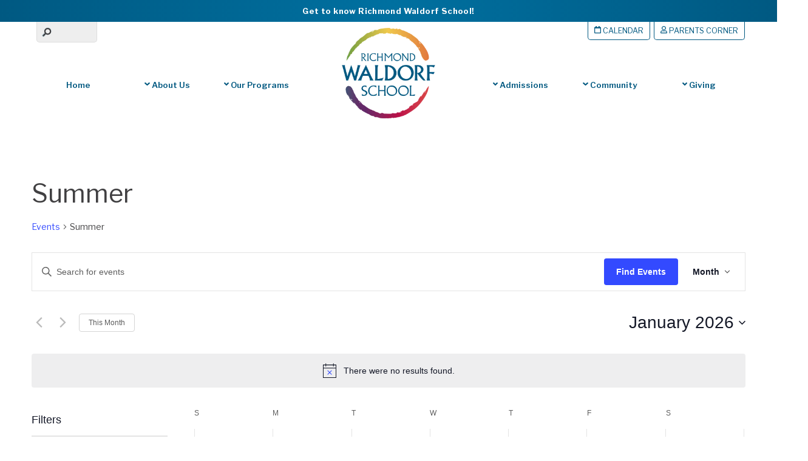

--- FILE ---
content_type: text/css
request_url: https://richmondwaldorf.com/wp-content/uploads/rmp-menu/css/rmp-menu.css?ver=833
body_size: 2202
content:
/** This file is major component of this plugin so please don't try to edit here. */
#rmp_menu_trigger-20179 {
  width: 40px;
  height: 38px;
  position: absolute;
  top: 80px;
  border-radius: 5px;
  display: none;
  text-decoration: none;
  right: 6%;
  background: #005880;
  transition: transform 0.5s, background-color 0.5s;
}
#rmp_menu_trigger-20179:hover, #rmp_menu_trigger-20179:focus {
  background: #004767;
  text-decoration: unset;
}
#rmp_menu_trigger-20179.is-active {
  background: #000000;
}
#rmp_menu_trigger-20179 .rmp-trigger-box {
  width: 25px;
  color: #ffffff;
}
#rmp_menu_trigger-20179 .rmp-trigger-icon-active, #rmp_menu_trigger-20179 .rmp-trigger-text-open {
  display: none;
}
#rmp_menu_trigger-20179.is-active .rmp-trigger-icon-active, #rmp_menu_trigger-20179.is-active .rmp-trigger-text-open {
  display: inline;
}
#rmp_menu_trigger-20179.is-active .rmp-trigger-icon-inactive, #rmp_menu_trigger-20179.is-active .rmp-trigger-text {
  display: none;
}
#rmp_menu_trigger-20179 .rmp-trigger-label {
  color: #ffffff;
  pointer-events: none;
  line-height: 13px;
  font-family: inherit;
  font-size: 14px;
  display: inline;
  text-transform: inherit;
}
#rmp_menu_trigger-20179 .rmp-trigger-label.rmp-trigger-label-top {
  display: block;
  margin-bottom: 12px;
}
#rmp_menu_trigger-20179 .rmp-trigger-label.rmp-trigger-label-bottom {
  display: block;
  margin-top: 12px;
}
#rmp_menu_trigger-20179 .responsive-menu-pro-inner {
  display: block;
}
#rmp_menu_trigger-20179 .responsive-menu-pro-inner, #rmp_menu_trigger-20179 .responsive-menu-pro-inner::before, #rmp_menu_trigger-20179 .responsive-menu-pro-inner::after {
  width: 25px;
  height: 3px;
  background-color: #ffffff;
  border-radius: 4px;
  position: absolute;
}
#rmp_menu_trigger-20179.is-active .responsive-menu-pro-inner, #rmp_menu_trigger-20179.is-active .responsive-menu-pro-inner::before, #rmp_menu_trigger-20179.is-active .responsive-menu-pro-inner::after {
  background-color: #ffffff;
}
#rmp_menu_trigger-20179:hover .responsive-menu-pro-inner, #rmp_menu_trigger-20179:hover .responsive-menu-pro-inner::before, #rmp_menu_trigger-20179:hover .responsive-menu-pro-inner::after {
  background-color: #ffffff;
}
/* Hamburger menu styling */
@media screen and (max-width: 768px) {
  /** Menu Title Style */
  /** Menu Additional Content Style */
  #main-nav {
    display: none !important;
  }
  #rmp_menu_trigger-20179 {
    display: block;
  }
  #rmp-container-20179 {
    position: fixed;
    top: 0;
    margin: 0;
    transition: transform 0.5s;
    overflow: auto;
    display: block;
    width: 75%;
    max-width: 600px;
    background-color: #212121;
    background-image: url("");
    height: 100%;
    left: 0;
    padding-top: 0px;
    padding-left: 0px;
    padding-bottom: 0px;
    padding-right: 0px;
  }
  #rmp-menu-wrap-20179 {
    padding-top: 0px;
    padding-left: 0px;
    padding-bottom: 0px;
    padding-right: 0px;
    background-color: #005880;
  }
  #rmp-menu-wrap-20179 .rmp-menu, #rmp-menu-wrap-20179 .rmp-submenu {
    width: 100%;
    box-sizing: border-box;
    margin: 0;
    padding: 0;
  }
  #rmp-menu-wrap-20179 .rmp-submenu-depth-1 .rmp-menu-item-link {
    padding-left: 10%;
  }
  #rmp-menu-wrap-20179 .rmp-submenu-depth-2 .rmp-menu-item-link {
    padding-left: 15%;
  }
  #rmp-menu-wrap-20179 .rmp-submenu-depth-3 .rmp-menu-item-link {
    padding-left: 20%;
  }
  #rmp-menu-wrap-20179 .rmp-submenu-depth-4 .rmp-menu-item-link {
    padding-left: 25%;
  }
  #rmp-menu-wrap-20179 .rmp-submenu.rmp-submenu-open {
    display: block;
  }
  #rmp-menu-wrap-20179 .rmp-menu-item {
    width: 100%;
    list-style: none;
    margin: 0;
  }
  #rmp-menu-wrap-20179 .rmp-menu-item-link {
    height: 38px;
    line-height: 38px;
    font-size: 13px;
    border-bottom: 1px solid #ffffff;
    font-family: inherit;
    color: #ffffff;
    text-align: left;
    background-color: #005880;
    font-weight: normal;
    letter-spacing: 0px;
    display: block;
    width: 100%;
    text-decoration: none;
    position: relative;
    overflow: hidden;
    transition: background-color 0.5s, border-color 0.5s, 0.5s;
    padding: 0 5%;
    padding-right: 50px;
  }
  #rmp-menu-wrap-20179 .rmp-menu-item-link:after, #rmp-menu-wrap-20179 .rmp-menu-item-link:before {
    display: none;
  }
  #rmp-menu-wrap-20179 .rmp-menu-item-link:hover {
    color: #ffffff;
    border-color: #004767;
    background-color: #004767;
  }
  #rmp-menu-wrap-20179 .rmp-menu-item-link:focus {
    outline: none;
    border-color: unset;
    box-shadow: unset;
  }
  #rmp-menu-wrap-20179 .rmp-menu-item-link .rmp-font-icon {
    height: 38px;
    line-height: 38px;
    margin-right: 10px;
    font-size: 13px;
  }
  #rmp-menu-wrap-20179 .rmp-menu-current-item .rmp-menu-item-link {
    color: #ffffff;
    border-color: #005880;
    background-color: #004767;
  }
  #rmp-menu-wrap-20179 .rmp-menu-current-item .rmp-menu-item-link:hover {
    color: #ffffff;
    border-color: #005880;
    background-color: #155d7f;
  }
  #rmp-menu-wrap-20179 .rmp-menu-subarrow {
    position: absolute;
    top: 0;
    bottom: 0;
    text-align: center;
    overflow: hidden;
    background-size: cover;
    overflow: hidden;
    right: 0;
    border-left-style: solid;
    border-left-color: #005880;
    border-left-width: 1px;
    height: 38px;
    width: 40px;
    color: #ffffff;
    background-color: #005880;
  }
  #rmp-menu-wrap-20179 .rmp-menu-subarrow:hover {
    color: #d6d6d6;
    border-color: #005880;
    background-color: #004767;
  }
  #rmp-menu-wrap-20179 .rmp-menu-subarrow .rmp-font-icon {
    margin-right: unset;
  }
  #rmp-menu-wrap-20179 .rmp-menu-subarrow * {
    vertical-align: middle;
    line-height: 38px;
  }
  #rmp-menu-wrap-20179 .rmp-menu-subarrow-active {
    display: block;
    background-size: cover;
    color: #ffffff;
    border-color: #212121;
    background-color: #212121;
  }
  #rmp-menu-wrap-20179 .rmp-menu-subarrow-active:hover {
    color: #ffffff;
    border-color: #ffffff;
    background-color: #3f3f3f;
  }
  #rmp-menu-wrap-20179 .rmp-submenu {
    display: none;
  }
  #rmp-menu-wrap-20179 .rmp-submenu .rmp-menu-item-link {
    height: 38px;
    line-height: 38px;
    letter-spacing: 0px;
    font-size: 13px;
    border-bottom: 1px solid #ffffff;
    font-family: inherit;
    font-weight: normal;
    color: #ffffff;
    text-align: left;
    background-color: #005880;
  }
  #rmp-menu-wrap-20179 .rmp-submenu .rmp-menu-item-link:hover {
    color: #ffffff;
    border-color: #004767;
    background-color: #004767;
  }
  #rmp-menu-wrap-20179 .rmp-submenu .rmp-menu-current-item .rmp-menu-item-link {
    color: #ffffff;
    border-color: #005880;
    background-color: #004767;
  }
  #rmp-menu-wrap-20179 .rmp-submenu .rmp-menu-current-item .rmp-menu-item-link:hover {
    color: #ffffff;
    border-color: #005880;
    background-color: #155d7f;
  }
  #rmp-menu-wrap-20179 .rmp-submenu .rmp-menu-subarrow {
    right: 0;
    border-right: unset;
    border-left-style: solid;
    border-left-color: #005880;
    border-left-width: 1px;
    height: 38px;
    line-height: 38px;
    width: 40px;
    color: #ffffff;
    background-color: #005880;
  }
  #rmp-menu-wrap-20179 .rmp-submenu .rmp-menu-subarrow:hover {
    color: #d6d6d6;
    border-color: #005880;
    background-color: #004767;
  }
  #rmp-menu-wrap-20179 .rmp-submenu .rmp-menu-subarrow-active {
    color: #ffffff;
    border-color: #212121;
    background-color: #212121;
  }
  #rmp-menu-wrap-20179 .rmp-submenu .rmp-menu-subarrow-active:hover {
    color: #ffffff;
    border-color: #ffffff;
    background-color: #3f3f3f;
  }
  #rmp-menu-wrap-20179 .rmp-menu-item-description {
    margin: 0;
    padding: 5px 5%;
    opacity: 0.8;
    color: #ffffff;
  }
  #rmp-search-box-20179 {
    display: block;
    padding-top: 0px;
    padding-left: 5%;
    padding-bottom: 0px;
    padding-right: 5%;
  }
  #rmp-search-box-20179 .rmp-search-form {
    margin: 0;
  }
  #rmp-search-box-20179 .rmp-search-box {
    background: #ffffff;
    border: 1px solid #dadada;
    color: #005880;
    width: 100%;
    padding: 0 5%;
    border-radius: 30px;
    height: 45px;
    -webkit-appearance: none;
  }
  #rmp-search-box-20179 .rmp-search-box::placeholder {
    color: #c7c7cd;
  }
  #rmp-search-box-20179 .rmp-search-box:focus {
    background-color: #ffffff;
    outline: 2px solid #dadada;
    color: #005880;
  }
  #rmp-menu-title-20179 {
    background-color: #005880;
    color: #ffffff;
    text-align: left;
    font-size: 16px;
    padding-top: 10%;
    padding-left: 5%;
    padding-bottom: 0%;
    padding-right: 5%;
    font-weight: 400;
    transition: background-color 0.5s, border-color 0.5s, color 0.5s;
  }
  #rmp-menu-title-20179:hover {
    background-color: #212121;
    color: #ffffff;
  }
  #rmp-menu-title-20179 > a {
    color: #ffffff;
    width: 100%;
    background-color: unset;
    text-decoration: none;
  }
  #rmp-menu-title-20179 > a:hover {
    color: #ffffff;
  }
  #rmp-menu-title-20179 .rmp-font-icon {
    font-size: 16px;
  }
  #rmp-menu-additional-content-20179 {
    padding-top: 0px;
    padding-left: 5%;
    padding-bottom: 0px;
    padding-right: 5%;
    color: #ffffff;
    text-align: center;
    font-size: 16px;
  }
}
/**
This file contents common styling of menus.
*/
.rmp-container {
  display: none;
  visibility: visible;
  padding: 0px 0px 0px 0px;
  z-index: 99998;
  transition: all 0.3s;
  /** Scrolling bar in menu setting box **/
}
.rmp-container.rmp-fade-top, .rmp-container.rmp-fade-left, .rmp-container.rmp-fade-right, .rmp-container.rmp-fade-bottom {
  display: none;
}
.rmp-container.rmp-slide-left, .rmp-container.rmp-push-left {
  transform: translateX(-100%);
  -ms-transform: translateX(-100%);
  -webkit-transform: translateX(-100%);
  -moz-transform: translateX(-100%);
}
.rmp-container.rmp-slide-left.rmp-menu-open, .rmp-container.rmp-push-left.rmp-menu-open {
  transform: translateX(0);
  -ms-transform: translateX(0);
  -webkit-transform: translateX(0);
  -moz-transform: translateX(0);
}
.rmp-container.rmp-slide-right, .rmp-container.rmp-push-right {
  transform: translateX(100%);
  -ms-transform: translateX(100%);
  -webkit-transform: translateX(100%);
  -moz-transform: translateX(100%);
}
.rmp-container.rmp-slide-right.rmp-menu-open, .rmp-container.rmp-push-right.rmp-menu-open {
  transform: translateX(0);
  -ms-transform: translateX(0);
  -webkit-transform: translateX(0);
  -moz-transform: translateX(0);
}
.rmp-container.rmp-slide-top, .rmp-container.rmp-push-top {
  transform: translateY(-100%);
  -ms-transform: translateY(-100%);
  -webkit-transform: translateY(-100%);
  -moz-transform: translateY(-100%);
}
.rmp-container.rmp-slide-top.rmp-menu-open, .rmp-container.rmp-push-top.rmp-menu-open {
  transform: translateY(0);
  -ms-transform: translateY(0);
  -webkit-transform: translateY(0);
  -moz-transform: translateY(0);
}
.rmp-container.rmp-slide-bottom, .rmp-container.rmp-push-bottom {
  transform: translateY(100%);
  -ms-transform: translateY(100%);
  -webkit-transform: translateY(100%);
  -moz-transform: translateY(100%);
}
.rmp-container.rmp-slide-bottom.rmp-menu-open, .rmp-container.rmp-push-bottom.rmp-menu-open {
  transform: translateX(0);
  -ms-transform: translateX(0);
  -webkit-transform: translateX(0);
  -moz-transform: translateX(0);
}
.rmp-container::-webkit-scrollbar {
  width: 0px;
}
.rmp-container ::-webkit-scrollbar-track {
  box-shadow: inset 0 0 5px transparent;
}
.rmp-container ::-webkit-scrollbar-thumb {
  background: transparent;
}
.rmp-container ::-webkit-scrollbar-thumb:hover {
  background: transparent;
}
.rmp-container .rmp-menu-wrap .rmp-menu {
  transition: none;
  border-radius: 0;
  box-shadow: none;
  background: none;
  border: 0;
  bottom: auto;
  box-sizing: border-box;
  clip: auto;
  color: #666;
  display: block;
  float: none;
  font-family: inherit;
  font-size: 14px;
  height: auto;
  left: auto;
  line-height: 1.7;
  list-style-type: none;
  margin: 0;
  min-height: auto;
  max-height: none;
  opacity: 1;
  outline: none;
  overflow: visible;
  padding: 0;
  position: relative;
  pointer-events: auto;
  right: auto;
  text-align: left;
  text-decoration: none;
  text-indent: 0;
  text-transform: none;
  transform: none;
  top: auto;
  visibility: inherit;
  width: auto;
  word-wrap: break-word;
  white-space: normal;
}
.rmp-container .rmp-menu-additional-content {
  display: block;
  word-break: break-word;
}
.rmp-container .rmp-menu-title {
  display: flex;
  flex-direction: column;
}
.rmp-container .rmp-menu-title .rmp-menu-title-image {
  max-width: 100%;
  margin-bottom: 15px;
  display: block;
  margin: auto;
  margin-bottom: 15px;
}
button.rmp_menu_trigger {
  z-index: 999999;
  overflow: hidden;
  outline: none;
  border: 0;
  display: none;
  margin: 0;
  transition: transform 0.5s, background-color 0.5s;
  padding: 0;
}
button.rmp_menu_trigger .responsive-menu-pro-inner::before, button.rmp_menu_trigger .responsive-menu-pro-inner::after {
  content: "";
  display: block;
}
button.rmp_menu_trigger .responsive-menu-pro-inner::before {
  top: 10px;
}
button.rmp_menu_trigger .responsive-menu-pro-inner::after {
  bottom: 10px;
}
button.rmp_menu_trigger .rmp-trigger-box {
  width: 40px;
  display: inline-block;
  position: relative;
  pointer-events: none;
  vertical-align: super;
}
.admin-bar .rmp-container, .admin-bar .rmp_menu_trigger {
  margin-top: 32px !important;
}
@media screen and (max-width: 782px) {
  .admin-bar .rmp-container, .admin-bar .rmp_menu_trigger {
    margin-top: 46px !important;
  }
}
/*  Menu Trigger Boring Animation */
.rmp-menu-trigger-boring .responsive-menu-pro-inner {
  transition-property: none;
}
.rmp-menu-trigger-boring .responsive-menu-pro-inner::after, .rmp-menu-trigger-boring .responsive-menu-pro-inner::before {
  transition-property: none;
}
.rmp-menu-trigger-boring.is-active .responsive-menu-pro-inner {
  transform: rotate(45deg);
}
.rmp-menu-trigger-boring.is-active .responsive-menu-pro-inner:before {
  top: 0;
  opacity: 0;
}
.rmp-menu-trigger-boring.is-active .responsive-menu-pro-inner:after {
  bottom: 0;
  transform: rotate(-90deg);
}


--- FILE ---
content_type: text/css
request_url: https://richmondwaldorf.com/wp-content/uploads/themify-concate/3815741298/themify-2713727251.css
body_size: 17046
content:
@charset "UTF-8";
/* Themify Basic 7.6.5 framework 8.1.9 */

/*/css/base.min.css*/
:where(.tf_loader){width:1em;height:1em;overflow:hidden;display:inline-block;vertical-align:middle;position:relative}.tf_loader:before{content:'';width:100%;height:100%;position:absolute;top:0;left:0;text-indent:-9999em;border-radius:50%;box-sizing:border-box;border:.15em solid rgba(149,149,149,.2);border-left-color:rgba(149,149,149,.6);animation:tf_loader 1.1s infinite linear}@keyframes tf_loader{0{transform:rotate(0)}100%{transform:rotate(360deg)}}.tf_clear{clear:both}.tf_left{float:left}.tf_right{float:right}.tf_textl{text-align:left}.tf_textr{text-align:right}.tf_textc{text-align:center}.tf_textj{text-align:justify}.tf_text_dec{text-decoration:none}.tf_hide{display:none}.tf_hidden{visibility:hidden}.tf_block{display:block}.tf_inline_b{display:inline-block}.tf_vmiddle{vertical-align:middle}.tf_mw{max-width:100%}.tf_w{width:100%}.tf_h{height:100%}:where(.tf_overflow){overflow:hidden}.tf_box{box-sizing:border-box}:where(.tf_abs){position:absolute;inset:0}:where(.tf_abs_t){position:absolute;top:0;left:0}:where(.tf_abs_b){position:absolute;bottom:0;left:0}:where(.tf_abs_c){position:absolute;top:50%;left:50%;transform:translate(-50%,-50%)}.tf_rel{position:relative}:where(.tf_opacity){opacity:0}.tf_clearfix:after{content:"";display:table;clear:both}.loops-wrapper>.post,.woocommerce ul.loops-wrapper.products>li.product{float:left;box-sizing:border-box;margin-left:3.2%;margin-right:0;margin-bottom:2.5em;clear:none}.woocommerce .loops-wrapper.no-gutter.products>.product,body .loops-wrapper.no-gutter>.post{margin:0}.woocommerce .loops-wrapper.products.list-post>.product{margin-left:0}.tf_scrollbar{scroll-behavior:smooth;--tf_scroll_color:rgba(137,137,137,.2);--tf_scroll_color_hover:rgba(137,137,137,.4);scrollbar-color:var(--tf_scroll_color) transparent;scrollbar-width:thin}.tf_scrollbar::-webkit-scrollbar{width:var(--tf_scroll_w,10px);height:var(--tf_scroll_h,10px)}.tf_scrollbar::-webkit-scrollbar-thumb{background-color:var(--tf_scroll_color);background-clip:padding-box;border:2px solid transparent;border-radius:5px}.tf_scrollbar:hover{scrollbar-color:var(--tf_scroll_color_hover) transparent}.tf_scrollbar:hover::-webkit-scrollbar-thumb{background-color:var(--tf_scroll_color_hover)}.tf_close{position:relative;transition:transform .3s linear;cursor:pointer}.tf_close:after,.tf_close:before{content:'';height:100%;width:1px;position:absolute;top:50%;left:50%;transform:translate(-50%,-50%) rotate(45deg);background-color:currentColor;transition:transform .25s}.tf_close:after{transform:translate(-50%,-50%) rotate(-45deg)}.tf_close:hover:after{transform:translate(-50%,-50%) rotate(45deg)}.tf_close:hover:before{transform:translate(-50%,-50%) rotate(135deg)}.tf_vd_lazy:fullscreen video{height:100%;object-fit:contain}

/*/css/themify-common.css*/
iframe{border:0}a{cursor:pointer}:is(button,a,input,select,textarea,.button):focus{outline:1px dotted hsla(0,0%,59%,.2)}.tf_focus_heavy :is(button,a,input,select,textarea,.button):focus{outline:2px solid rgba(0,176,255,.8)}.tf_focus_none a,.tf_focus_none:is(button,a,input,select,textarea,.button):focus{outline:0}.tf_large_font{font-size:1.1em}.screen-reader-text{border:0;clip:rect(1px,1px,1px,1px);clip-path:inset(50%);height:1px;margin:-1px;overflow:hidden;padding:0;position:absolute;width:1px;word-wrap:normal!important}.screen-reader-text:focus{background-color:#f1f1f1;border-radius:3px;box-shadow:0 0 2px 2px rgba(0,0,0,.6);clip:auto!important;color:#21759b;display:block;font-size:.875rem;font-weight:700;height:auto;left:5px;line-height:normal;padding:15px 23px 14px;text-decoration:none;top:5px;width:auto;z-index:100000}.skip-to-content:focus{clip-path:none}.post-image .themify_lightbox{display:block;max-width:100%;position:relative}.post-image .themify_lightbox .zoom{background:rgba(0,0,0,.3);border-radius:100%;height:35px;left:50%;position:absolute;top:50%;transform:translate(-50%,-50%);width:35px}.post-image .themify_lightbox .zoom .tf_fa{color:#fff;vertical-align:middle;stroke-width:1px;left:50%;line-height:100%;position:absolute;top:50%;transform:translate(-50%,-50%)}.post-image .themify_lightbox:hover .zoom{background:rgba(0,0,0,.6)}.pswp:not(.pswp--open){display:none}:is(.ptb_map,.themify_map) button{border-radius:0;max-width:inherit}
/*/css/modules/search-form.css*/
.tf_s_dropdown input[type=text]{background-color:#fff;box-shadow:none;color:#000;display:inline-block;height:auto;margin:0;max-width:100%;min-height:auto;min-width:auto;width:auto}.tf_search_icon{border-radius:50em;cursor:pointer;line-height:normal;padding:9px 11px 10px}.tf_search_icon:hover{background:hsla(0,0%,59%,.15)}.tf_search_icon .tf-ti-search{stroke-width:1.5}.tf_icon_wrap{font-size:1.2em;left:2px;line-height:1;position:absolute;top:50%;transform:translateY(-50%)}.tf_icon_wrap+.tf_loader+input[type=text],.tf_icon_wrap+input[type=text]{padding-left:2.2em}.tf_s_dropdown .tf_icon_wrap{left:12px}
/*/wp-content/themes/basic/styles/modules/site-logo.css*/
#site-logo{font-size:36px;font-weight:700;letter-spacing:-.02em;line-height:1.4em;margin:0}#site-logo a,#site-logo a:hover{text-decoration:none}
/*/wp-content/themes/basic/style.css*/
/*!
Theme Name:Themify Basic
Theme URI:https://themify.me/themes/basic
Version:7.6.5 
Description:Created by <a href="http://www.themify.me">Themify</a>.
Author:Themify
Author URI:http://www.themify.me
License:GNU General Public License v2.0
License URI:http://www.gnu.org/licenses/gpl-2.0.html
Copyright:(c) 2016 Themify.
Tags:featured-images, translation-ready, custom-menu
Text Domain:themify
Requires PHP:7.2
Changelogs: https://themify.org/changelogs/basic.txt

---------

DO NOT EDIT THIS FILE.
If you need to override theme styling, please add custom CSS in Appearance > Customize > Custom CSS or a child theme (https://themify.me/docs/child-theme).
*/a,abbr,acronym,address,b,bdo,big,blockquote,body,br,button,cite,code,dd,del,dfn,div,dl,dt,em,fieldset,figure,form,h1,h2,h3,h4,h5,h6,html,i,img,ins,kbd,legend,li,map,object,ol,p,pre,q,samp,small,span,strong,sub,sup,table,tbody,td,tfoot,th,thead,tr,tt,ul,var{margin:0;padding:0}fieldset,img{border:0}img{box-sizing:border-box}article,aside,details,figcaption,figure,footer,header,hgroup,menu,nav,section{display:block}audio,iframe,object{max-width:100%}html{-webkit-font-smoothing:antialiased}body{background-color:#fff;color:#666;font:.9em/1.5em Arial,Helvetica,sans-serif;overflow-wrap:break-word}a{color:#1f7bb6;outline:none;text-decoration:none}a:hover{text-decoration:underline}p{margin:0 0 1.2em;padding:0}small{font-size:87%}blockquote{font:italic 110%/130% Times New Roman,Times,serif;padding:8px 30px 15px}ol,ul{line-height:140%;margin:1em 0 1.4em 24px}li,ol,ul{padding:0}li{margin:0 0 .5em}h1,h2,h3,h4,h5,h6{line-height:1.3em;margin:0 0 .4em;overflow-wrap:normal}h1{font-size:2em}h2{font-size:1.8em}h3{font-size:1.6em}h4{font-size:1.4em}h5{font-size:1.2em}h6{font-size:1em}button,input,input[type=search],select,textarea{font-family:inherit;font-size:100%;line-height:inherit;max-width:100%}input[type=date],input[type=datetime-local],input[type=datetime],input[type=email],input[type=month],input[type=number],input[type=password],input[type=search],input[type=tel],input[type=text],input[type=time],input[type=url],input[type=week],textarea{-webkit-appearance:none;background-color:#f3f3f3;border:1px solid rgba(0,0,0,.1);border-radius:5px;box-sizing:border-box;max-width:100%;padding:7px 10px;width:240px}textarea{width:100%}input[type=date]:focus,input[type=datetime-local]:focus,input[type=datetime]:focus,input[type=email]:focus,input[type=month]:focus,input[type=number]:focus,input[type=password]:focus,input[type=search]:focus,input[type=tel]:focus,input[type=text]:focus,input[type=time]:focus,input[type=url]:focus,input[type=week]:focus,textarea:focus{background-color:#f9f9f9;box-shadow:0 2px 6px rgba(0,0,0,.1);outline:none}button,input[type=reset],input[type=submit]{-webkit-appearance:none;background-color:#333;border:0;border-radius:5px;color:#fff;cursor:pointer;padding:7px 20px}button:hover,input[type=reset]:hover,input[type=submit]:hover{background-color:#000;color:#fff}#body,#content,#footer,#footerwrap,#header,#headerwrap,#layout,#main-nav,#pagewrap,#sidebar,.author-box,.pagewidth,.post,.post-nav,.widget{box-sizing:border-box}#pagewrap{overflow-x:clip}.mobile-menu-visible #pagewrap{overflow-x:initial}.pagewidth,.row_inner{width:978px}#body,.pagewidth,.row_inner{margin:0 auto;max-width:100%}#content{float:left;padding:5% 0 3%;width:68%}#sidebar{padding:5% 0 3%;width:26.5%}#sidebar,.sidebar-left #content{float:right}.sidebar-left #sidebar{float:left}.sidebar-none #content{float:none;width:100%}.full_width #layout{width:100%}.full_width #content{padding:0}.full_width #content,.full_width #sidebar{float:none;width:auto}.col2-1,.col3-1,.col3-2,.col4-1,.col4-2,.col4-3{float:left;margin-left:3.2%}.col4-1{width:22.6%}.col2-1,.col4-2{width:48.4%}.col4-3{width:74.2%}.col3-1{width:31.2%}.col3-2{width:65.6%}.col.first,.col2-1.first,.col3-1.first,.col3-2.first,.col4-1.first,.col4-2.first,.col4-3.first{clear:left;margin-left:0}#header{border-bottom:1px solid rgba(0,0,0,.1);padding:1em 0 0;position:relative}.social-widget{bottom:10px;float:right;position:absolute;right:0}.social-widget a,.social-widget a:hover{text-decoration:none}.social-widget .widget{display:inline-block;margin:0 2px 0 0}.social-widget .widget div{display:inline}.social-widget .widgettitle{background:0;border:0;box-shadow:none;display:inline-block;font-size:100%;font-weight:700;letter-spacing:0;margin:5px 8px 2px 0;padding:0;position:static;text-transform:none;width:auto}.social-widget ul{display:inline;margin:6px 0 0!important;padding:0}.social-links.horizontal li{border:0!important;clear:none;display:inline-block;line-height:100%;margin:0;padding:0 2px 5px 0}.social-widget li img{margin-top:-5px;vertical-align:middle}.social-widget div.rss{display:inline-block;vertical-align:middle}.social-widget div.rss a{display:inline-block;margin-bottom:5px}.social-widget div.rss .tf_fa{color:#f9a447;display:inline-block;font-size:1.75em;padding-right:5px;vertical-align:middle}#header #searchform{position:absolute;right:0;top:20px}#header #searchform #s{border-radius:5px;box-sizing:border-box;float:right;padding:5px 7px 5px 28px;position:relative;transition:width .7s;width:100px}#searchform .tf_fa{left:10px;pointer-events:none;position:absolute;top:10px;transform:rotate(90deg);z-index:1}#header #searchform #s:focus{color:#333;width:140px}#main-nav{margin:1.5em 0 .5em;padding:0}#main-nav li{float:left;list-style:none;margin:0;padding:0;position:relative}#main-nav a{display:block;margin:0 5px 0 0;padding:5px 15px;text-decoration:none}#main-nav .current-menu-item a,#main-nav .current_page_item a{background-color:#333;border-radius:5px;color:#fff}#main-nav .current-menu-item a:hover,#main-nav .current_page_item a:hover{color:#fff}#main-nav .current-menu-item ul a,#main-nav .current_page_item ul a,#main-nav ul .current-menu-item a,#main-nav ul .current_page_item a,#main-nav ul a{background:0;border:0;border-radius:0;box-shadow:none;box-sizing:border-box;color:#666;display:block;font-size:100%;line-height:140%;margin:0;padding:6px 10px 6px 15px;text-shadow:none;text-transform:none;width:200px}#main-nav .current-menu-item ul a:hover,#main-nav .current_page_item ul a:hover,#main-nav ul .current-menu-item a:hover,#main-nav ul .current_page_item a:hover,#main-nav ul a:hover{background-color:rgba(0,0,0,.07);color:#000}#main-nav ul{background-color:#fff;border-radius:5px;box-shadow:0 0 0 1px rgba(0,0,0,.2),0 2px 12px rgba(0,0,0,.15);left:-999em;list-style:none;margin:0;padding:5px 0;position:absolute;z-index:100}#main-nav ul li{background:0;float:none;margin:0;padding:0}#main-nav li.dropdown-open>ul{left:0}#main-nav li li.dropdown-open>ul.children,#main-nav li li.dropdown-open>ul.sub-menu{left:190px;top:-2px}@media (hover:hover){#main-nav li:hover>ul{left:0}#main-nav li li:hover>ul,#main-nav li li:hover>ul.sub-menu{left:190px;top:-2px}}#main-nav a:focus{outline:1px dotted #999}@media (hover:none){#main-nav .child-arrow{border-radius:100%;margin-left:7px;padding:0 7px}#main-nav ul .child-arrow{float:right;margin-right:10px}}.author-bio{margin:0 0 30px}.author-bio .author-avatar{float:left;margin:0 15px 0 0}.author-bio .author-avatar img{background-color:#fff;border:1px solid #ccc;padding:4px}.author-bio .author-name{font-size:160%;margin:0 0 5px;padding:0}.author-posts-by{border-color:#ccc hsla(0,0%,46%,.3) hsla(0,0%,46%,.3);border-top:4px double hsla(0,0%,46%,.3);font-size:140%;margin:0 0 20px;padding:10px 0 0;text-transform:uppercase}.category-section{clear:both;margin-bottom:30px}.category-section-title{border-top:4px double #ccc;font-size:120%;margin:0 0 20px;padding:10px 0 0;text-transform:uppercase}.post{box-sizing:border-box;margin-bottom:50px}.post-content{min-width:120px}.post-title{font-size:26px;margin:0 0 5px;padding:0}.post-image{margin:0 0 5px;max-width:100%}.post-image.left{float:left;margin-right:15px}.post-image.right{float:right;margin-left:15px}.post-meta{font-size:.9em;margin:0 0 7px}.post-meta a{color:inherit}.post-meta span .tf_fa{display:inline-block;margin-right:6px;opacity:.6;vertical-align:middle}.post-meta .post-author,.post-meta .post-category,.post-meta .post-tag{padding:2px 0}.post-meta .post-author:after,.post-meta .post-category:after,.post-meta .post-tag:after{border-left:1px solid;content:"";display:inline-block;height:1.3em;margin:0 .45em 0 .6em;opacity:.1;transform:skewX(-15deg);vertical-align:middle;white-space:nowrap;width:1px}.loops-wrapper.grid4 .post-title{font-size:120%;margin:0 0 3px;padding:0}.loops-wrapper.grid3 .post-title{font-size:140%;margin:0 0 3px;padding:0}.loops-wrapper.grid2 .post-title{font-size:150%;margin:0 0 3px;padding:0}.loops-wrapper.grid2-thumb .post-title{font-size:150%;margin:0 0 5px}.loops-wrapper.grid2-thumb .post-image{float:left;margin:5px 14px 10px 0}.loops-wrapper.grid2-thumb .post-content{overflow:hidden}.loops-wrapper.list-thumb-image .post-image{float:left;margin:7px 16px 10px 0}.loops-wrapper.list-thumb-image .post-content{overflow:hidden}.loops-wrapper.list-large-image .post-image{float:left;margin:7px 22px 10px 0}.loops-wrapper.list-large-image .post-title{font-size:200%;margin:0 0 5px;padding:0}.loops-wrapper.list-large-image .post-content{overflow:hidden}.embed-youtube,.post-video{font-size:.9em;height:0;margin-bottom:15px;overflow:hidden;padding-bottom:56.25%;position:relative}.embed-youtube embed,.embed-youtube iframe,.embed-youtube object,.post-video embed,.post-video iframe,.post-video object{height:100%;left:0;position:absolute;top:0;width:100%}.twitter-tweet-rendered{max-width:100%!important}.author-box{margin:15px 0}.author-box .author-avatar{float:left;margin:0 15px 5px 0}.author-box .author-name{margin:0 0 5px}.post-pagination{margin:.5em 0 2em;text-align:right}.post-pagination strong{margin-right:3px}.post-pagination a{margin-left:3px;margin-right:3px}.post-nav{clear:both;margin:0 0 30px;padding:15px 0}.post-nav .next,.post-nav .prev{position:relative;width:47%}.post-nav a{display:block}.post-nav a,.post-nav a:hover{text-decoration:none}.post-nav .prev{float:left}.post-nav .next{float:right;text-align:right}.post-nav .arrow{background-color:#333;border-radius:10em;color:#fff;display:block;float:left;font:normal 20px/100% Times New Roman,Times,serif;height:28px;margin:-8px 10px 17px 0;padding:4px 0 0;text-align:center;width:32px}.post-nav .next .arrow{float:right;margin-left:10px;margin-right:0}.post-nav a:hover span{background-color:#000}.commentwrap{clear:both;margin:10px 0 20px;position:relative}#reply-title,.comment-title{font-size:140%;margin:0 0 10px;padding:0}.commentwrap .pagenav{border:0;box-shadow:none;margin:10px 0}.commentwrap .pagenav.top{margin:0;position:absolute;right:0;top:10px}.commentlist{border-top:1px solid rgba(0,0,0,.1);margin:0 0 30px;padding:5px 0 0}.commentlist li{list-style:none;margin:0;padding:15px 0 0;position:relative}.commentlist .comment-author{margin:2px 0 5px;padding:0}.commentlist .avatar{float:left;margin:0 15px 0 0}.commentlist cite{font-size:130%;font-style:normal}.commentlist cite a{text-decoration:none}.commentlist cite .tf_fa{margin-right:10px}.commentlist .bypostauthor>.comment-author cite .tf_fa{color:#ca0012;margin-right:18px}.commentlist .comment-time{font-size:75%;text-transform:uppercase}.commentlist .commententry{border-bottom:1px solid rgba(0,0,0,.1);min-height:40px;overflow:hidden;overflow-wrap:break-word;padding-bottom:5px;position:relative}.commentlist ol,.commentlist ul{margin:0 0 0 7%;padding:0}.commentlist .reply{position:absolute;right:0;top:8px}.commentlist .comment-reply-link{font-size:11px;text-decoration:none;text-transform:uppercase}.commentlist .comment-reply-link:hover{text-decoration:none}#respond{clear:both;margin:0;padding:10px 0 0;position:relative}#respond #cancel-comment-reply-link{background-color:#f30;color:#fff;display:block;font-size:85%;line-height:100%;padding:5px 10px;position:absolute;right:0;text-decoration:none;top:20px}#respond #cancel-comment-reply-link:hover{background-color:#333}#commentform{margin:15px 0 0}#commentform label{font-weight:700}#commentform label small{font-weight:400}#commentform textarea{box-sizing:border-box;height:140px;width:100%}#commentform .comment-form-author,#commentform .comment-form-email{box-sizing:border-box;clear:none;float:left;width:50%}#commentform p.comment-form-author{padding-right:2%}#commentform .comment-form-email{padding-left:2%}#commentform input[type=email],#commentform input[type=text],#commentform input[type=url]{box-sizing:border-box;max-width:none;width:100%}#commentform input#submit{padding:7px 20px}.widget{margin:0 0 30px;overflow-wrap:break-word}.widgettitle{font-size:120%;margin:0 0 10px;padding:0}.widget ul{margin:0;padding:0}.widget li{clear:both;list-style:none;margin:0;padding:6px 0}.widget ul ul{border-top:none;margin:6px 0 -6px;padding:0}.widget ul ul li{margin:0;padding-left:10px}.widget #wp-calendar caption{font-weight:700;padding-bottom:10px}.widget #wp-calendar td{padding:4px 2px;text-align:center;width:31px}.widget .feature-posts-list br{display:none}.widget .feature-posts-list .post-img{float:left;margin:4px 12px 10px 0}.widget .feature-posts-list small{display:block;font-size:90%;font-style:italic;margin:0 0 3px}.widget .feature-posts-list .feature-posts-title{margin:4px 0 3px}.widget .feature-posts-list .post-excerpt{display:block}.widget .links-list img,.widget_links img{vertical-align:middle}.recent-comments-list .avatar{float:left;margin-right:12px}.widget .flickr_badge_image{margin-top:10px}.widget .flickr_badge_image img{float:left;height:50px;margin-bottom:12px;margin-right:12px;width:50px}.shortcode .flickr_badge_image{float:left;margin:0 1.5% 1.5% 0;width:23.8%}.shortcode .flickr_badge_image:nth-of-type(4n){margin-right:0}.shortcode .flickr_badge_image img{margin:0}#sidebar #searchform{position:static}#sidebar #searchform #s{width:93%}#content .twitter-tweet-rendered{max-width:100%!important}.widget .social-links{line-height:100%;margin:0 0 20px;padding:0}.widget .social-links li{border:0;display:inline-block;list-style:none;margin:0 5px 5px 0;padding:0}.widget .social-links img{vertical-align:middle}.widget .textwidget ul{margin:0 0 1.4em 1.6em}.widget .textwidget li{display:list-item}.widget .textwidget ul li{list-style:disc}.widget .textwidget ol li{list-style:decimal}#footer{border-top:1px solid rgba(0,0,0,.1);clear:both;padding:30px 0}.back-top{clear:both;float:left;margin-top:-3px}.back-top a{background-color:#000;border-radius:10em;color:#fff;display:block;height:30px;margin:0 10px 10px 0;text-indent:-900em;width:30px}.back-top a .tf_fa{float:left;font-size:1.4em;margin-top:5px;text-align:center;text-indent:0;width:100%}.back-top a:hover{background-color:#333}.footer-nav{margin:7px 0 10px;padding:0;text-align:left}.footer-nav li{display:inline-block;list-style:none;margin:0 8px 5px 0;padding:0}.footer-text{clear:both;font-size:90%}img.aligncenter,img.alignleft,img.alignnone,img.alignright{margin-bottom:15px}.alignleft{float:left;margin-right:30px}.alignright{float:right;margin-left:30px}.aligncenter{display:block;margin-left:auto;margin-right:auto;text-align:center}.wp-caption{margin-bottom:15px;max-width:100%;text-align:center}.wp-caption-text{font-size:95%;line-height:120%;margin:6px 0}.attachment.single-attachment,.single-attachment .attachment{float:none;margin:0;text-align:left}.clear{clear:both}.left{float:left}.right{float:right}.textleft{text-align:left}.textright{text-align:right}.textcenter{text-align:center}#body:after,#content:after,#footer:after,#main-nav:after,.menu:after,.widget li:after,footer:after{clear:both;content:" ";display:block;font-size:0;height:0;visibility:hidden}#main-nav,.menu,.widget li,footer{display:block}@media(max-width:1260px){.default_width #layout .row_inner{max-width:100%}}
/*/wp-content/themes/basic/media-queries.css*/
@media (max-width:1200px){
@media(max-width:1060px){.skin-page .pagewidth,.skin-page-black .pagewidth{max-width:100%}.skin-page #content,.skin-page-black #content{width:67.8%}.skin-page #sidebar,.skin-page-black #sidebar{width:26.2%}}@media(max-width:1100px){.pagewidth,.row_inner{max-width:90%}#content{width:67.8%}#sidebar{width:26.2%}}@media(max-width:760px){#content,#sidebar{clear:both;float:none;max-width:100%!important;width:100%!important}#sidebar .secondary{width:48%}.list-large-image .post-content,.list-thumb-image .post-content{overflow:visible}}@media(max-width:680px){h1{font-size:1.8em}.loops-wrapper.grid2 .post-title,.loops-wrapper.grid3 .post-title,.loops-wrapper.grid4 .post-title,.post-title,h2{font-size:1.6em}h3{font-size:1.4em}h4{font-size:1.2em}.post-video{clear:both}html{-webkit-text-size-adjust:none}.col2-1,.col3-1,.col3-2,.col4-1,.col4-2,.col4-3{margin-left:0;max-width:100%;width:100%}.loops-wrapper,.post{margin-left:0!important;width:auto!important}.post{float:none!important;max-width:100%!important}.post-nav .next,.post-nav .prev{clear:both;display:block;margin-bottom:10px;width:100%}.commentlist{padding-left:0}.commentlist .commententry{clear:left}.commentlist .avatar{float:left;height:40px;margin:0 10px 10px 0;width:40px}.woocommerce #content div.product div.images,.woocommerce #content div.product div.summary{float:none!important;width:100%!important}}
}
/*/wp-content/themes/basic-child/style.css*/
/*  
Theme Name: Basic Child
Theme URI: http://bigtree.us
Version: 1.0
Description: Created by <a href="http://www.bigtree.us">Bigtree</a>.
Author: Bigtree
Author URI: http://www.bigtree.us
License: GNU General Public License v2.0
License URI: http://www.gnu.org/licenses/gpl-2.0.html
Copyright: (c) 2016 Bigtree.
Tags: featured-images, translation-ready, custom-menu
Text Domain:  basic-child
Template:     basic
*/
/************************************************************************************
RESET
*************************************************************************************/
html, body, address, blockquote, div, dl, form, h1, h2, h3, h4, h5, h6, ol, p, pre, table, ul,
dd, dt, li, tbody, td, tfoot, th, thead, tr, button, del, ins, map, object,
a, abbr, acronym, b, bdo, big, br, cite, code, dfn, em, i, img, kbd, q, samp, small, span,
strong, sub, sup, tt, var, legend, fieldset, figure {
	margin: 0;
	padding: 0;
}

img, fieldset {
	border: 0;
}

/* set img max-width */
img {
	max-width: 100%;
	height: auto;
	-moz-box-sizing: border-box;
	box-sizing: border-box;
}
/* ie 8 img max-width */
@media \0screen {
	img { width: auto;}
}

/* set html5 elements to block */
article, aside, details, figcaption, figure, footer, header, hgroup, menu, nav, section { 
	display: block;
}

/* audio */
audio {
	max-width: 100%;
}

/* iframes and objects max-width */
iframe, object {
	max-width: 100%;
}

/************************************************************************************
GENERAL STYLING
*************************************************************************************/
html, body {
	height: 100%;
}
html {
	-webkit-font-smoothing: antialiased;
	-moz-osx-font-smoothing: grayscale;
}
body {
	/* Permalink - use to edit and share this gradient: http://colorzilla.com/gradient-editor/#005880+0,005880+100&0+0,0.4+25,0.4+75,0+100 */
	background: -moz-linear-gradient(left, rgba(0,88,128,0) 0%, rgba(0,88,128,0.4) 25%, rgba(0,88,128,0.4) 75%, rgba(0,88,128,0) 100%), url("https://richmondwaldorf.com/wp-content/themes/basic-child/images/rws-bg.jpg"); /* FF3.6-15 */
	background: -webkit-linear-gradient(left, rgba(0,88,128,0) 0%,rgba(0,88,128,0.4) 25%,rgba(0,88,128,0.4) 75%,rgba(0,88,128,0) 100%), url("https://richmondwaldorf.com/wp-content/themes/basic-child/images/rws-bg.jpg"); /* Chrome10-25,Safari5.1-6 */
	background: linear-gradient(to right, rgba(0,88,128,0) 0%,rgba(0,88,128,0.4) 25%,rgba(0,88,128,0.4) 75%,rgba(0,88,128,0) 100%), url("https://richmondwaldorf.com/wp-content/themes/basic-child/images/rws-bg.jpg"); /* W3C, IE10+, FF16+, Chrome26+, Opera12+, Safari7+ */
	filter: progid:DXImageTransform.Microsoft.gradient( startColorstr='#00005880', endColorstr='#00005880',GradientType=1 ), url("https://richmondwaldorf.com/wp-content/themes/basic-child/images/rws-bg.jpg"); /* IE6-9 */
	background-size:cover;
	background-attachment:fixed;
	min-height:100%;
	font: 0.9375em/155% 'Libre Franklin', Helvetica, sans-serif;
	word-wrap: break-word;
	background-color: #fff;
	color: #414042;
}
a {
	color: #005880;
	text-decoration: none;
	outline: none;
	cursor:pointer!important;cursor:hand;
}
a:hover {
	text-decoration: underline;
}
p {
	margin: 0 0 1.2em;
	padding: 0;
}
small {
	font-size: 87%;
}
blockquote {
	font: 160%/180% 'Satisfy',"Times New Roman", Times, serif;
	padding: 8px 25px 10px;
}
blockquote h1, blockquote h2, blockquote h3, blockquote h4, blockquote h5, blockquote h6{
	font-weight:400;
}
hr{
	border: 0; height: 2px;
	/* Permalink - use to edit and share this gradient: http://colorzilla.com/gradient-editor/#005880+0,005880+100&0+0,1+20,1+80,0+100 */
background: -moz-linear-gradient(left, rgba(0,92,133,0) 0%, rgba(0,92,133,1) 20%, rgba(0,92,133,1) 80%, rgba(0,92,133,0) 100%); /* FF3.6-15 */
background: -webkit-linear-gradient(left, rgba(0,92,133,0) 0%,rgba(0,92,133,1) 20%,rgba(0,92,133,1) 80%,rgba(0,92,133,0) 100%); /* Chrome10-25,Safari5.1-6 */
background: linear-gradient(to right, rgba(0,92,133,0) 0%,rgba(0,92,133,1) 20%,rgba(0,92,133,1) 80%,rgba(0,92,133,0) 100%); /* W3C, IE10+, FF16+, Chrome26+, Opera12+, Safari7+ */
filter: progid:DXImageTransform.Microsoft.gradient( startColorstr='#00005880', endColorstr='#00005880',GradientType=1 ); /* IE6-9 */
}

/* LIST
================================================ */
ul, ol {
	margin: 1em 0 1.4em 24px;
	padding: 0;
	line-height: 140%;
}
li {
	margin: 0 0 .5em 0;
	padding: 0;
}

/* HEADINGS
================================================ */
h1, h2, h3, h4, h5, h6 {
	line-height: 1.4em;
	margin: 20px 0 .2em;
	word-wrap: normal;
	font-weight:900;
}
h1 {
	font-size: 1.9em;
}
h2 {
	font-size: 1.7em;
}
h3 {
	font-size: 1.5em;
}
h4 {
	font-size: 1.3em;
}
h5 {
	font-size: 1.1em;
}
h6 {
	font-size: 1em;
}

/* FORM
================================================ */
/* form input */
input, textarea, select, input[type=search], button {
	font-size: 100%;
	font-family: inherit;
}
textarea, input[type=text], input[type=password], input[type=search], input[type=email], input[type=url], input[type="tel"] {
	background-color: #f6f2ed;
	border: solid 1px #ddd;
	padding: 6px 10px;
	border-radius: 5px;
	-webkit-appearance: none;
}
input[type=text], input[type=search], input[type=email], input[type=url], input[type="tel"] {
	width: 580px;
	max-width: 96%;
}

/* text area */
textarea {
	line-height: 150%;
	width: 94%;
}

/* form input:focus */
textarea:focus, input[type=text]:focus, input[type=password]:focus, input[type=search]:focus, input[type=email]:focus, input[type=url]:focus {
	outline: none;
	background-color: #f6f2ed;
}

/* form button */
input[type=reset], input[type=submit], button {
	background-color: #005880;
	color: #fff;
	border: none;
	padding: 7px 20px;
	cursor: pointer;
	border-radius: 5px;
	float:right;
	-webkit-appearance: none;
	-webkit-transition: all 0.2s ease-in-out;
	-moz-transition:	all 0.2s ease-in-out;
	-ms-transition:	 all 0.2s ease-in-out;
	-o-transition:	  all 0.2s ease-in-out;
	transition:		 all 0.2s ease-in-out;
}

/* form button:hover */
input[type=reset]:hover, input[type=submit]:hover, button:hover {
	background-color: #333;
	color: #fff;
	-webkit-transition: all 0.2s ease-in-out;
	-moz-transition:	all 0.2s ease-in-out;
	-ms-transition:	 all 0.2s ease-in-out;
	-o-transition:	  all 0.2s ease-in-out;
	transition:		 all 0.2s ease-in-out;
}
label{
	font-weight:700;
}
.paypal{line-height:1;text-align:center;}
.paypal-button{
	-webkit-transition: all 0.3s ease-in-out;
	-moz-transition:	all 0.3s ease-in-out;
	-ms-transition:	 all 0.3s ease-in-out;
	-o-transition:	  all 0.3s ease-in-out;
	transition:		 all 0.3s ease-in-out;
	display: block;
	width:auto;
	margin: 0 auto;
}
.paypal-button:hover{opacity:.8;
	-webkit-transition: all 0.3s ease-in-out;
	-moz-transition:	all 0.3s ease-in-out;
	-ms-transition:	 all 0.3s ease-in-out;
	-o-transition:	  all 0.3s ease-in-out;
	transition:		 all 0.3s ease-in-out;
}
.paypal-button-space{padding-top:10px;}
/************************************************************************************
STRUCTURE
*************************************************************************************/
#pagewrap, #container, .pagewidth, #headerwrap, #header, #main-nav, #body, #layout, #content, .post, .author-box, .post-nav, .pagenav, #sidebar, .widget, #footerwrap, #footer {
	-moz-box-sizing: border-box;
	box-sizing: border-box;
}

/************************************************************************************
#container{
	overflow-x: hidden; 
}
*************************************************************************************/
#pagewrap{
	margin:0 auto;
	max-width:1320px;
	width:100%;
	background-color:#FFF;
	position: relative;
	min-height:100vh;
}
#container{
	height: 100%;
}
#container:before {
	content: "";
	height: 36px;
	left: 0;
	right:0;
	position: absolute;
	top: 0;
	background-color:#005880;
}

/* main page width */
.pagewidth{
	margin: 0 auto;
	width: 100%;	
	max-width:1200px;
}
article {
	margin: 0 auto;
	width: 98%;	
	max-width:1200px;
}
#layout{
	padding:0 20px;
	width:100%;
}

/* body (middle container) */
#body {
	margin: 0 auto;	
}

/* content */
#content {
	width: 68%;
	float: left;
	padding: 20px 0 3%;
}

/* sidebar */
#sidebar {
	width: 26.5%;
	float: right;
	padding: 20px 0 3%;
}

/* sidebar left */
.sidebar-left #content {
	float: right;
}
.sidebar-left #sidebar {
	float: left;
}

/* sidebar none */
.sidebar-none #content {
	width: 100%;
	float: none;
	display:block;
}

/* fullwidth content */
.full_width #layout {
	width: 100%;
}
.full_width #content {
	padding: 0;
	width: auto;
	float: none;
}
.full_width #sidebar {
	width: auto;
	float: none;
}
#top-banner{
	z-index:25;
	color:#FFF;
	min-height:26px;
	width:100%;
	margin:0;
	padding:10px 0 0;
	text-align:center;
	font-weight:700;
	font-size:.875em;
	line-height:1.25em;
	letter-spacing:.03em;
/* Permalink - use to edit and share this gradient: http://colorzilla.com/gradient-editor/#005880+0,0070a0+50,005880+100 */
background: rgb(0,89,130); /* Old browsers */
background: -moz-linear-gradient(left, rgba(0,89,130,1) 0%, rgba(0,112,160,1) 50%, rgba(0,89,130,1) 100%); /* FF3.6-15 */
background: -webkit-linear-gradient(left, rgba(0,89,130,1) 0%,rgba(0,112,160,1) 50%,rgba(0,89,130,1) 100%); /* Chrome10-25,Safari5.1-6 */
background: linear-gradient(to right, rgba(0,89,130,1) 0%,rgba(0,112,160,1) 50%,rgba(0,89,130,1) 100%); /* W3C, IE10+, FF16+, Chrome26+, Opera12+, Safari7+ */
filter: progid:DXImageTransform.Microsoft.gradient( startColorstr='#005880', endColorstr='#005880',GradientType=1 ); /* IE6-9 */

}
#top-banner a{
	color:#FFF;
	text-decoration:none;
	cursor:pointer;
	-webkit-transition: all 0.4s ease-in-out;
	-moz-transition:	all 0.4s ease-in-out;
	-ms-transition:	 all 0.4s ease-in-out;
	-o-transition:	  all 0.4s ease-in-out;
	transition:		 all 0.4s ease-in-out;
}
#top-banner a:hover{
	-webkit-transition: all 0.4s ease-in-out;
	-moz-transition:	all 0.4s ease-in-out;
	-ms-transition:	 all 0.4s ease-in-out;
	-o-transition:	  all 0.4s ease-in-out;
	transition:		 all 0.4s ease-in-out;
	border-bottom:1px solid #FFF;
}

/************************************************************************************
GRID
*************************************************************************************/
.col4-1,
.col4-2,
.col4-3,
.col3-1,
.col3-2,
.col2-1
{
	margin-left: 3.2%;
	float: left;
}
.col4-1 {
	width: 22.6%;
}
.col4-2, .col2-1 {
	width: 48.4%;
}
.col4-3 {
	width: 74.2%;
}
.col3-1 {
	width: 31.2%;
}
.col3-2 {
	width: 65.6%;
}
.col.first,
.col4-1.first,
.col4-2.first,
.col4-3.first,
.col3-1.first,
.col3-2.first,
.col2-1.first
{
	margin-left: 0;
	clear: left;
}

/************************************************************************************
HEADER
*************************************************************************************/
#headerwrap{
	margin: 0;
	
}
#header {
	height: auto;
	width:100%;
	padding: 0 0 10px;
	margin: 0 auto;
	position: relative;
	border-bottom: none;
}
/* 
SITE LOGO
================================================ */
#site-logo {
	overflow: auto;
	margin: 0 auto;
	position: absolute; 
	top: 0; left: 0; right: 0;
	max-width:160px;
	width:100%;
	height:auto;
	padding: 5px 10px 15px;
	z-index:10000;
	font-size: 0px;
	font-weight: bold;
	line-height: 0;
}
#site-logo a, #site-logo a:hover {
	text-decoration: none;
}
/* 
SITE DESCRIPTION
================================================ */
#site-description {
	display:none;
}

/* 
SOCIAL WIDGET
================================================ */
.social-widget {
	float: right;
	position: absolute;
	bottom: 10px;
	right: 0;
	display:none;
}
.social-widget a {
	text-decoration: none;
}
.social-widget a:hover {
	text-decoration: none;
}
.social-widget .widget {
	display: inline-block;
	zoom:1;
	*display:inline;
	margin: 0 2px 0 0;
}
.social-widget .widget div {
	display: inline;
}
.social-widget .widgettitle {
	width: auto;
	font-weight: bold;
	font-size: 100%;
	text-transform: none;
	border: none;
	letter-spacing: 0;
	position: static;
	display: inline-block;
	zoom:1;
	*display:inline;
	margin: 5px 8px 2px 0;
	padding: 0;
	background: transparent;
	box-shadow: none;
}
.social-widget ul {
	margin: 6px 0 0 !important;
	padding: 0;
	display: inline;
}
.social-widget ul li {
	padding: 0 2px 5px 0;
	margin: 0;
	display: inline-block;
	zoom:1;
	*display:inline;
	border: none !important;
	clear: none;
	line-height: 100%;
}
.social-widget li img {
	vertical-align: middle;
	margin-top: -5px;
}

/* 
RSS
================================================ */
.social-widget div.rss {
	display: inline;
}
.social-widget div.rss a {
	background: url(https://richmondwaldorf.com/wp-content/themes/basic-child/images/rss.png) no-repeat left center;
	padding: 3px 0 2px 30px;
	display: inline-block;
	zoom:1;
	*display:inline;
}

/* 
SEARCH FORM
================================================ */
#header #searchform {
	width: 160px;
	margin-left:20px;
}
#header #searchform #s {
	width: 100px;
	color: #a5a099;
	background: #eee url(https://richmondwaldorf.com/wp-content/themes/basic-child/images/search.png) no-repeat 8px center;
	border:1px solid #ddd;
	border-top:none;
	border-radius: 0 0 5px 5px;
	padding-left: 28px;
	float: left;
	transition: width .7s;
}
#header #searchform #s:focus {
	width: 140px;
	color: #005880;
	border:1px solid #005880;
	border-top:none;
}

/* 
MAIN NAVIGATION
================================================ */
.mobile-button {	
	display: none!important;
}
#main-nav {
	font-size: 90%;
	margin: 0 auto!important;
	padding:90px 0 25px;
	width:100%;
	z-index: 20;
	text-align:center;
	display: flex;
	align-items: center;
	flex-wrap:nowrap!important;
	font-weight:600;
	top:30px
}
#main-nav li {
	margin: 0 auto;
	width:12%;
	height: auto;
	display:inline-block;
	padding:0;
	float:none!important;
	position: relative;
}

/* main level link */
#main-nav a {
	display:block;
	padding: 5px auto;
	margin: 0 0 5px 0;
	text-decoration: none;
	white-space:nowrap;
}

#main-nav:first-of-type > li:nth-child(3) {
	margin: 0 12% 0 0;
}
#main-nav:first-of-type > li:nth-child(4) {
	margin:0 0 0 12%;
}
/* main level link :hover */
#main-nav a:hover, #main-nav li:hover > a {
	cursor:pointer!important;cursor:hand;
}

/* current link */
#main-nav .current_page_item a, #main-nav .current-menu-item a {
	background-color:#005880;
}
/* current link :hover */
#main-nav .current_page_item a:hover, #main-nav .current-menu-item a:hover {
	background-color:#006ea0;
}

/* sub-levels link */
#main-nav ul a, #main-nav .current_page_item ul a, #main-nav ul .current_page_item a, #main-nav .current-menu-item ul a, #main-nav ul .current-menu-item a {
	color:#005880;
	font-size:100%;
	line-height:140%;
	font-weight:normal;
	text-transform:none;
	padding: 6px 8px 6px;
	margin:0;
	display:block;
	width:235px;
	background:none;
	border:none;
	text-shadow:none;
	border-radius:0;
	box-shadow:none;
	box-sizing:border-box
}
/* sub-levels link :hover */
#main-nav ul a:hover, #main-nav .current_page_item ul a:hover, #main-nav ul .current_page_item a:hover, #main-nav .current-menu-item ul a:hover, #main-nav ul .current-menu-item a:hover {
	background-color:rgba(0,0,0,.07);
	color:#000;
}
/* dropdown ul */
#main-nav ul {
	margin:0;
	padding:5px 0;
	list-style:none;
	position:absolute;
	background-color:#fff;
	z-index:10000;
	border-radius:5px;
	left:-999em;
	box-shadow:0 0 0 1px rgba(0,0,0,.2), 0 2px 12px rgba(0,0,0,.15);
}
#main-nav ul li {
	background:none;
	padding:0;
	margin:0;
	float:none;
}
/* show dropdown ul */
#main-nav li.dropdown-open > ul{
	left:0;
}
#main-nav li li.dropdown-open > ul.children,
#main-nav li li.dropdown-open > ul.sub-menu{
	left:210px;
	top:-2px;
}
#main-nav ul.sub-menu li{
	width:100%;
	text-align: left;
	clear:right;
	float:left;
}
@media (hover:hover){
	/* show dropdown ul */
	#main-nav li:hover > ul {
		left:0;
	}
	#main-nav li li:hover > ul.sub-menu,
	#main-nav li li:hover > ul {
		left:210px;
		top:-2px;
		width:100%;
	}
}
#main-nav a:focus {
	outline:1px dotted #999;
}
@media (hover:none){
	#main-nav .child-arrow {
		border-radius:100%;
		padding:0 7px;
		margin-left:7px;
	}
	#main-nav ul .child-arrow {
		float:right;
		margin-right:10px;
	}
}

#search-area{
	position:relative;
	z-index:100;
	font-size:95%;
	padding: 0;
	margin:0 10px 0 0;
	display: block;
	text-align:center;
	float: left;
}
#header #searchform {
    position: absolute;
    left: 0;
	top: 0;
}
#sub-menu{
	z-index:100!important;
	position:relative;
	font-size:95%;
	padding: 0;
	margin:0 10px 0 0;
	display: block;
	text-align:center;
	float: right;
}
#sub-menu ul{
	margin:0;
}
#sub-menu li {
	float: left;
	margin: 0 3px;
	color:#005880;
	text-transform:uppercase;
	font-size:.875em;
	padding: 0;
	display:inline-block;
	border:1px solid #005880;
	border-top:none;
	border-bottom-left-radius:5px;
	border-bottom-right-radius:5px;
}
#sub-menu li a:hover{
	background-color:#005880;
	color:#FFF;	
	-webkit-transition: all 0.4s ease-in-out;
	-moz-transition:	all 0.4s ease-in-out;
	-ms-transition:	 all 0.4s ease-in-out;
	-o-transition:	  all 0.4s ease-in-out;
	transition:		 all 0.4s ease-in-out;
}
#sub-menu a {
	display: block;
	padding: 5px 10px;
	margin: 0;
	text-decoration: none;
	-webkit-transition: all 0.4s ease-in-out;
	-moz-transition:	all 0.4s ease-in-out;
	-ms-transition:	 all 0.4s ease-in-out;
	-o-transition:	  all 0.4s ease-in-out;
	transition:		 all 0.4s ease-in-out;
}

/************************************************************************************
PAGE
*************************************************************************************/
/* page title */
.page-title {
	font-family:'Satisfy',"Times New Roman", Times, serif;
	font-weight:400;
	color:#005880;
	display:none;
	margin: 0 0 15px;
	padding: 0;
	font-size: 220%;
	line-height: 110%;
}

/*
AUTHOR PAGE
================================================ */
.author-bio {
	margin: 0 0 30px;
}
.author-bio .author-avatar {
	float: left;
	margin: 0 15px 0 0;
}
.author-bio .author-avatar img {
	background-color: #fff;
	padding: 4px;
	border: solid 1px #ccc;
}
.author-bio .author-name {
	margin: 0 0 5px;
	padding: 0;
	font-size: 160%;
}
.author-posts-by {
	margin: 0 0 20px;
	padding: 10px 0 0;
	font-size: 140%;
	text-transform: uppercase;
	border-top: double 4px #ccc;
	border-color: rgba(118,118,118,.3);
}

/*
CATEGORY SECTIONS
================================================ */
.category-section {
	clear: both;
	margin-bottom: 30px;
}
.category-section-title {
	font-size: 120%;
	text-transform: uppercase;
	margin: 0 0 20px;
	padding: 10px 0 0;
	border-top: double 4px #ccc;
}

/************************************************************************************
POST
*************************************************************************************/
.post {
	margin-bottom: 50px;
	box-sizing: border-box;
	-moz-box-sizing: border-box;
}

/* post content */
.post-content {
	min-width: 120px;
}

/* post title */
.post-title {
	font-size: 26px;
	margin: 0 0 5px;
	padding: 0;
}
.post-title a {
}

/* post image */
.post-image {
	max-width: 100%;
	margin: 0 0 5px;
}
.post-image.left {
	float: left;
	margin-right: 15px;
}
.post-image.right {
	float: right;
	margin-left: 15px;
}

/* post meta */
.post-meta {
	margin: 0 0 7px;
}
.post-meta .post-author {
	background: url(https://richmondwaldorf.com/wp-content/themes/basic-child/images/post-author.png) no-repeat 0 2px;
	padding: 2px 0 2px 16px;
	margin-right: 7px;
}
.post-meta .post-category {
	background: url(https://richmondwaldorf.com/wp-content/themes/basic-child/images/post-category.png) no-repeat 0 2px;
	padding: 2px 0 2px 16px;
	margin-right: 7px;
}
.post-meta .post-tag {
	background: url(https://richmondwaldorf.com/wp-content/themes/basic-child/images/post-tag.png) no-repeat 0 3px;
	padding: 2px 0 2px 16px;
	margin-right: 7px;
}
.post-meta .post-comment a {
	background: url(https://richmondwaldorf.com/wp-content/themes/basic-child/images/post-comment.png) no-repeat 0 3px;
	padding: 2px 0 2px 16px;
}

/* grid4 post */
.loops-wrapper.grid4 .post {
	width: 22.6%;
	float: left;
	margin-left: 3.2%;
}
.loops-wrapper.grid4 .post-title {
	font-size: 120%;
	margin: 0 0 3px;
	padding: 0;
}

/* grid3 post */
.loops-wrapper.grid3 .post {
	width: 31.2%;
	float: left;
	margin-left: 3.2%;
}
.loops-wrapper.grid3 .post-title {
	font-size: 140%;
	margin: 0 0 3px;
	padding: 0;
}

/* grid2 post */
.loops-wrapper.grid2 .post {
	width: 48.4%;
	float: left;
	margin-left: 3.2%;
}
.loops-wrapper.grid2 .post-title {
	font-size: 150%;
	margin: 0 0 3px;
	padding: 0;
}

/* grid2-thumb post */
.loops-wrapper.grid2-thumb .post {
	width: 48.4%;
	float: left;
	margin-left: 3.2%;
}
.loops-wrapper.grid2-thumb .post-title {
	margin: 0 0 5px;
	font-size: 150%;
}
.loops-wrapper.grid2-thumb .post-image {
	float: left;
	margin: 5px 14px 10px 0;
}
.loops-wrapper.grid2-thumb .post-content {
	overflow: hidden;
}

/* clear grid posts */
.loops-wrapper.grid4 .post:nth-of-type(4n+1),
.loops-wrapper.grid3 .post:nth-of-type(3n+1),
.loops-wrapper.grid2 .post:nth-of-type(2n+1),
.loops-wrapper.grid2-thumb .post:nth-of-type(2n+1) {
	margin-left: 0;
	clear: left;
}

/* list thumb post */
.loops-wrapper.list-thumb-image .post-image {
	float: left;
	margin: 7px 16px 10px 0;
}
.loops-wrapper.list-thumb-image .post-content {
	overflow: hidden;
}

/* list large image */
.loops-wrapper.list-large-image .post-image {
	float: left;
	margin: 7px 22px 10px 0;
}
.loops-wrapper.list-large-image .post-title {
	font-size: 200%;
	margin: 0 0 5px;
	padding: 0;
}
.loops-wrapper.list-large-image .post-content {
	overflow: hidden;
}

/************************************************************************************
POST VIDEO (css for fluid video)
*************************************************************************************/
.post-video, .embed-youtube {
	position: relative;
	padding-bottom: 56.25%;
	height: 0;
	overflow: hidden;
	font-size:.9em;
	margin-bottom: 15px;
}
.post-video iframe,
.post-video object,
.post-video embed,
.embed-youtube iframe,
.embed-youtube object,
.embed-youtube embed {
	position: absolute;
	top: 0;
	left: 0;
	width: 100%;
	height: 100%;
}
/************************************************************************************
POST EMBEDS (css for various fluid elements)
*************************************************************************************/
.twitter-tweet-rendered {
max-width: 100% !important;
}
/************************************************************************************
PAGE NAVIGATION
*************************************************************************************/
.pagenav {
	clear: both;
	padding-bottom: 20px;
	text-align: right;
}
.pagenav a, .pagenav span {
	line-height: 100%;
	padding: 6px 0 0;
	margin: 0 2px;
	vertical-align: middle;
	display: inline-block;
	zoom:1;
	*display:inline;
	min-width: 24px;
	min-height: 18px;
	text-align: center;
	border-radius: 10em;
}
.pagenav a {
	background-color: #111;
	color: #fff;
	text-decoration: none;
}
.pagenav a:hover {
	background-color: #000;
}
.pagenav .current {
	text-decoration: none;
}

/************************************************************************************
AUTHOR BOX
*************************************************************************************/
.author-box {
	margin: 15px 0;
}
.author-box .author-avatar {
	float: left;
	margin: 0 15px 5px 0;
}
.author-box .author-name {
	margin: 0 0 5px;
}

/************************************************************************************
POST NAVIGATION (the <nextpage> tag)
*************************************************************************************/
.post-pagination {
	text-align: right;
	margin: .5em 0 2em;
}
.post-pagination strong {
	margin-right: 3px;
}
.post-pagination a {
	margin-left: 3px;
	margin-right: 3px;
}
/************************************************************************************

POST NAVIGATION
*************************************************************************************/
.post-nav {
	margin: 0 0 30px;
	padding: 15px 0;
	clear: both;
}
.post-nav .prev,
.post-nav .next {
	width: 47%;
	position: relative;
}
.post-nav a {
	text-decoration: none;
	display: block;
}
.post-nav a:hover {
	text-decoration: none;
}
.post-nav .prev {
	float: left;
}
.post-nav .next {
	float: right;
	text-align: right;
}

/* post nav arrow */
.post-nav .arrow {
	background-color: #005880;
	color: #fff;
	font: normal 20px/100% "Times New Roman", Times, serif;
	display: block;
	float: left;
	width: 32px;
	height: 28px;
	padding: 4px 0 0;
	text-align: center;
	margin: -8px 10px 17px 0;
	border-radius: 10em;
}
.post-nav .next .arrow {
	float: right;
	margin-left: 10px;
	margin-right: 0;
}
.post-nav a:hover span {
	background-color: #414042;
}

/************************************************************************************
COMMENTS
*************************************************************************************/
.commentwrap {
	margin: 10px 0 20px;
	position: relative;
	clear: both;
}

/* comment title */
.comment-title, #reply-title {
	font-size: 140%;
	margin: 0 0 10px;
	padding: 0;
}

/* comment pagenav */
.commentwrap .pagenav {
	margin: 10px 0;
	border: none;
	box-shadow: none;
}
.commentwrap .pagenav.top {
	margin: 0;
	position: absolute;
	top: 10px;
	right: 0;
}

/* commentlist */
.commentlist {
	margin: 0 0 30px;
	padding: 5px 0 0;
	border-top: solid 1px #ddd;
}
.commentlist li {
	margin: 0;
	padding: 15px 0 0;
	list-style: none;
	position: relative;
}
.commentlist .comment-author {
	margin: 2px 0 5px;
	padding: 0;
}
.commentlist .avatar {
	float: left;
	margin: 0 15px 0 0;
}
.commentlist cite {
	font-style: normal;
	font-size: 130%;
}
.commentlist cite a {
	text-decoration: none;
}
.commentlist .bypostauthor > .comment-author cite {
	background: url(https://richmondwaldorf.com/wp-content/themes/basic-child/images/icon-author-comment.png) no-repeat 0 2px;
	padding-left: 18px;
}
.commentlist .comment-time {
	font-size: 75%;
	text-transform: uppercase;
}
.commentlist .commententry {
	border-bottom: solid 1px #ddd;
	position: relative;
	min-height: 40px;
	overflow: hidden;
	padding-bottom: 5px;
	word-wrap: break-word;
}
.commentlist ul, .commentlist ol {
	margin: 0 0 0 7%;
	padding: 0;
}

/* reply link */
.commentlist .reply {
	position: absolute;
	right: 0;
	top: 8px;
}
.commentlist .comment-reply-link {
	font-size: 11px;
	text-transform: uppercase;
	text-decoration: none;
}
.commentlist .comment-reply-link:hover {
	text-decoration: none;
}

/* 
COMMENT FORM
================================================ */
#respond {
	margin: 0;
	padding: 10px 0 0;
	position: relative;
	clear: both;
}
#respond #cancel-comment-reply-link {
	position: absolute;
	top: 20px;
	right: 0;
	font-size: 85%;
	line-height: 100%;
	text-decoration: none;
	padding: 5px 10px;
	display: block;
	color: #fff;
	background-color: #F30;
}
#respond #cancel-comment-reply-link:hover {
	background-color: #333;
}
#commentform {
	margin: 15px 0 0;
}
#commentform input[type=text] {
	width: 206px;
	margin-right: 5px;
}
#commentform label {
	font-weight: bold;
}
#commentform label small {
	font-weight: normal;
}
#commentform textarea {
	height: 140px;
}
#commentform input#submit {
	padding: 7px 20px;
}

/************************************************************************************
SIDEBAR
*************************************************************************************/
.widget {
	margin: 0 0 20px;
	word-wrap: break-word;
}
.widgettitle {
	margin: 0 0 10px;
	padding: 0 0 0 2px;	
	color: #005880;
	font-weight:900;
	font-size:150%;
}
.widget ul {
	margin: 0;
	padding: 0;
}
.widget li {
	margin: 0;
	padding: 6px 0;
	list-style: none;
	clear: both;
}.widget ul{
	margin:0;
}
.widget ul ul {
	margin: 6px 0 -6px 0;
	padding: 0;
	border-top: none;
}
.widget ul ul li {
	margin: 0;
	padding-left: 10px;
}
 #footer .widget{
}
.module-title {
	margin: 0 0 10px;
	padding: 0 0 0 2px;	
	color: #005880!important;
	font-weight:900!important;
	font-family:'Libre Franklin', Helvetica, sans-serif;
	font-size:150%;
	text-transform:none;
	letter-spacing: 0;
}

/************************************************************************************
WIDGET STYLES
*************************************************************************************/
/* calendar widget */
.widget #wp-calendar caption {
	font-weight: bold;
	padding-bottom: 10px;
}
.widget #wp-calendar td {
	width: 31px;
	padding: 4px 2px;
	text-align: center;
}

/* feature posts widget */
.widget .feature-posts-list br {
	display: none;
}
.widget .feature-posts-list .post-img {
	margin: 0 12px 10px 0;
	float: left;
}
.widget .feature-posts-list small {
	font-style: italic;
	font-size: 90%;
	display: block;
	margin: 0 0 3px;
}
.widget .feature-posts-list .feature-posts-title {
	margin: 4px 0 3px;
}
.widget .feature-posts-list .post-excerpt {
	display: block;
}

/* twitter widget */
.widget .twitter-list .twitter-timestamp {
	font-style: italic;
	font-size: 90%;
}
.widget .follow-user {
	margin: 0;
	padding: 5px 0;
}

/* links widget */
.widget .links-list img, .widget_links img {
	vertical-align: middle;
}

/* recent comments widget */
.recent-comments-list .avatar {
	margin-right: 12px;
	float: left;
}

/* flickr widget */
.widget .flickr_badge_image {
	margin-top: 10px;
}
.widget .flickr_badge_image img {
	width: 50px;
	height: 50px;
	margin-right: 12px;
	margin-bottom: 12px;
	float: left;
}

/* flickr shortcode */
.shortcode .flickr_badge_image {
	width: 23.8%;
	margin: 0 1.5% 1.5% 0;
	float: left;
}
.shortcode .flickr_badge_image:nth-of-type(4n) {
	margin-right: 0;
}
.shortcode .flickr_badge_image img {
	margin: 0;
}

/* search widget */
#sidebar #searchform {
	position: static;
}
#sidebar #searchform #s {
	width: 93%;
}

/* reset twitter embed max-width to 100% */
#content .twitter-tweet-rendered {
	max-width: 100% !important;
}
#content .twt-border {
	max-width: 100% !important;
	min-width: 180px !important;
}

/* Social Links Widget */
.widget .social-links {
	margin: 0 0 20px;
	padding: 0;
	line-height: 100%;
}
.widget .social-links li {
	margin: 0 5px 5px 0;
	padding: 0;
	list-style: none;
	border: none;
	display: inline-block;
	zoom:1;
	*display:inline;
}
.widget .social-links img {
	vertical-align: middle;
}

/************************************************************************************
FOOTER
*************************************************************************************/
#footerwrap{
	background: url("https://richmondwaldorf.com/wp-content/uploads/images/footer-top.jpg");
	background-size:cover;
	background-position:top;	
	background-attachment:scroll;
	background-repeat:no-repeat;
	width:100%;
    height:100%;
    min-height:300px;
}	
#footer {
	padding: 30px 20px;
	clear: both;

}
/* back to top */
.back-top {
	display:none;
}
.back-top a {
	background: #000 url(https://richmondwaldorf.com/wp-content/themes/basic-child/images/arrow-up.png) no-repeat center center;
	display: block;
	width: 30px;
	height: 30px;
	margin: 0 10px 10px 0;
	text-indent: -900em;
	border-radius: 10em;	
}
.back-top a:hover {
	background-color: #333;
}
#footer-images{
	text-align:center;
}
.footer-logo {
	display: inline-block;
    margin-left: auto;
    margin-right: auto;
    height: 70px;
	width: auto;
}
#footer-images a { 
	margin:0 10px;
	-webkit-transition: all 0.4s ease-in-out;
	-moz-transition:	all 0.4s ease-in-out;
	-ms-transition:	 all 0.4s ease-in-out;
	-o-transition:	  all 0.4s ease-in-out;
	transition:		 all 0.4s ease-in-out;
}
#footer-images a:hover { 
	opacity: 0.7;
	-webkit-transition: all 0.4s ease-in-out;
	-moz-transition:	all 0.4s ease-in-out;
	-ms-transition:	 all 0.4s ease-in-out;
	-o-transition:	  all 0.4s ease-in-out;
	transition:		 all 0.4s ease-in-out;
}
/* footer nav */
.footer-nav {
	margin: 7px 0 10px;
	padding: 0;
	text-align: left;
}
.footer-nav li {
	padding: 0;
	margin: 0 8px 5px 0;
	list-style: none;
	display: inline-block;
	zoom:1;
	*display:inline;
}

/* footer text */
.footer-text {
	font-size: 85%;
	clear: both;
	padding: 0;
}
.one, .two{
	text-align:center;
}

/************************************************************************************
WORDPRESS POST FORMATTING
*************************************************************************************/
.sticky {}
img.alignleft, img.aligncenter, img.alignright, img.alignnone {
	margin-bottom: 15px;
}
.alignleft {
	float: left;
	margin-right: 30px;
}
.alignright {
	float: right;
	margin-left: 30px;
}
.aligncenter {
	text-align: center;
	display: block;
	margin-left: auto;
	margin-right: auto;
}
.wp-caption {
	text-align: center;
	margin-bottom: 15px;
	max-width: 100%;
}
.wp-caption-text {
	font-size: 95%;
	line-height: 120%;
	margin: 6px 0;
}

/************************************************************************************
ATTACHMENT SINGLE VIEW
*************************************************************************************/
.attachment.single-attachment,
.single-attachment .attachment {
	float: none;
	margin: 0;
	text-align: left;
}

/************************************************************************************
BUILDER
*************************************************************************************/
/* builder row */
.full_width .themify_builder_row .row_inner {
	width: 1024px; /* same width as .pagewidth */
	max-width: 100%;
	margin: auto;
}
.full_width .themify_builder_row.fullwidth .row_inner {
	width: auto;
	padding: 0;
}

/************************************************************************************
CLEAR & ALIGNMENT
*************************************************************************************/
.clear {
	clear: both;
}
.left {
	float: left;
}
.right {
	float: right;
}
.textleft {
	text-align: left;
}
.textright {
	text-align: right;
}
.textcenter {
	text-align: center;
}

/* clearfix */
.clearfix:after, .widget li:after, #body:after, #footer:after, footer:after, .pagenav:after, #main-nav:after, .menu:after, .gallery:after, #content:after
{ visibility: hidden; display: block; font-size: 0; content: " "; clear: both; height: 0; }
.clearfix, .widget li, #body, #footer, footer, .pagenav, #main-nav, .menu, .gallery, #content
{ display: inline-block; }
/* clearfix for ie7 */
.clearfix, .widget li, #body, #footer, footer, .pagenav, #main-nav, .menu, .gallery, #content
{ display: block; zoom: 1; }

a.themify_builder_turn_on {display:none;}

/************************************************************************************
REVSLIDER
*************************************************************************************/
.home-slider{
	float:none;
	clear:both;
	margin:0 auto;
}
sr7-slide:before{
	content:"";
	background-image: url('https://richmondwaldorf.com/wp-content/themes/basic-child/images/rws-edge.png');
	background-repeat: no-repeat;
	background-position: 0% 0%;
	background-clip: border-box;
	background-origin: padding-box;
	background-size: auto auto;
	position: absolute;
	top: 0;
	left: 0px;
	height: 30px;
	width: 100%;
	z-index:10000;
}
sr7-module:before{
	content:"";
	background-image: url('https://richmondwaldorf.com/wp-content/themes/basic-child/images/rws-edge-bottom.png');
	background-repeat: no-repeat;
	background-position: 0% 0%;
	background-clip: border-box;
	background-origin: padding-box;
	background-size: auto auto;
	position: absolute;
	bottom: 0;
	left: 0px;
	height: 30px;
	width: 100%;
	z-index:10000;
}
.tp-thumb-over, .tp-thumb, .tp-thumb-more, .tp-thumb-image{border-radius:5px!important;}
.tp-thumb.selected .tp-thumb-title{
	font-size:205%!important;
	-webkit-transition: all 0.2s ease-in-out;
	-moz-transition:	all 0.2s ease-in-out;
	-ms-transition:	 all 0.2s ease-in-out;
	-o-transition:	  all 0.2s ease-in-out;
	transition:		 all 0.2s ease-in-out;
}
.tp-thumb{
	width:31.2%!important;
	height:70px;
}
.spotlight{
	width: 100%;
    height: auto;
    overflow: hidden;
	margin:0;
	padding:0;
}
.spotlight img {
	width: 100%;
    max-width: 100%;
    height: auto;
    -ms-interpolation-mode: bicubic;
}
.spotlight .widget li{
	padding:0;
}
.rev-btn a, .Home-button, .Home-button:hover{	
	-webkit-transition: all 0.2s ease-in-out;
	-moz-transition:	all 0.2s ease-in-out;
	-ms-transition:	 all 0.2s ease-in-out;
	-o-transition:	  all 0.2s ease-in-out;
	transition:		 all 0.2s ease-in-out;
}
.ui.module-accordion .accordion-title a{
	color: #005880;
	font-weight:400;
	font-family:'Satisfy',"Times New Roman", Times, serif;
	font-size:150%;
}
#footer .tribe-events-widget-events-list__header-title {
    margin: 0 0 10px;
    padding: 0 0 0 2px;
    color: #005880;
    font-weight: 900;
	font-size: 1em;
	font-family:'Libre Franklin', Helvetica, sans-serif;
}
#footer .widgettitle:after, .module-title:after,#footer .tribe-events-widget-events-list__header-title:after{
	content: '';
    display: block;
	padding: 0;	
	margin:-2px 0 0 -2px;
/* Permalink - use to edit and share this gradient: http://colorzilla.com/gradient-editor/#005c85+0,005c85+100&1+80,0+100 */
background: -moz-linear-gradient(left, rgba(0,92,133,1) 0%, rgba(0,92,133,1) 80%, rgba(0,92,133,0) 100%); /* FF3.6-15 */
background: -webkit-linear-gradient(left, rgba(0,92,133,1) 0%,rgba(0,92,133,1) 80%,rgba(0,92,133,0) 100%); /* Chrome10-25,Safari5.1-6 */
background: linear-gradient(to right, rgba(0,92,133,1) 0%,rgba(0,92,133,1) 80%,rgba(0,92,133,0) 100%); /* W3C, IE10+, FF16+, Chrome26+, Opera12+, Safari7+ */
filter: progid:DXImageTransform.Microsoft.gradient( startColorstr='#005c85', endColorstr='#00005c85',GradientType=1 ); /* IE6-9 */
border: 0; 
height: 2px;
width:100%;
}
.school-pics{
	border-radius:5px;
	height:auto;
	width:480px;
}

.rws-fittext{
	font-weight:900!important;
	text-transform:uppercase!important; 
	color:#005880;
	padding-bottom:4px;
}
.rws-spotlight .post {
    width: 100%;
	border-radius:5px;
    float: left;
}
.rws-spotlight .post-image img {
	border-radius:8px;
	overflow: hidden;
	border: 1px solid #005880;
	z-index: 1;
}
.rws-spotlight .post-image img:after {
    content: "";
    position: absolute;
    top: 0;
    left: 0;
    width: 100%;
    height: 100%;
    background-image: linear-gradient(120deg, #FFF, #FFF);    
	opacity: .5;
	z-index: 2;
}
.mfp-title{display:none;}
/************************************************************************************
CONTACT FORM
*************************************************************************************/
.rws-form { 
	margin:0 auto;
	max-width:580px;
	width:100%; 
}
.rws-accordian, .rws-box{
	max-width:80%;
	margin:0 auto;
}
/************************************************************************************
PASSWORD FORM
*************************************************************************************/
.post-password-form, .ui.module-accordion{
	border:1px solid #005880;
	margin-bottom: 0;
}
.post-password-form{
	padding:2% 2% 25px;
	border-radius:5px;
	margin:0 auto;
	max-width:580px;
	width:96%; 
}
.post-password-form input[type="password"]{margin-bottom:10px;}

/************************************************************************************
MISC
*************************************************************************************/
.recaptcha-text{
	font-size:85%;
	font-style:italic;
}
.grecaptcha-badge {
    opacity: 0;
}
.ui.blue, .ui.blue.nav li a, .ui.blue.module-tab .tab-nav li a {
       background-color: #005880;
}
.rws-full{
	max-width:100%!important;
	margin: 0 auto 5px!important;
}
.rws-counter .number{
	color:#FFF!important;
	font-family: "Satisfy","Times New Roman",Times,serif;
}
.rws-counter .counter-text{
	padding-top: 15px;
	font-weight: 900;
}
.rws-bg-img{
	max-width:1320px!important;
	padding:0!important;
}
.tribe-events-cal-links .tribe-events-gcal, .tribe-events-cal-links .tribe-events-ical {
    background: svg-inline(cal-export) 0/24px no-repeat;
    color: #FFF!important;
}
.tribe-events-cal-links .tribe-events-gcal, .tribe-events-cal-links .tribe-events-ical {
    padding-right: 32px!important;
}
.justify{
	text-align: justify;
}
.rws-callout{
	max-width:80%;
	background-color:#f6f2ed;
	margin:0 auto;
	border:1px solid #005880;
}
.rws-callout h1, .rws-callout h2, .rws-callout h3, .rws-callout h4, .rws-callout h5, .rws-callout h6{
	color:#005880;
	}
.rws-callout p {
    margin: 0 0 .4em;
    padding: 0;
}
.rws-fittext-border{
	border-bottom-width: 2px;
	border-bottom-style: dotted;
	border-bottom-color: #005880;
	margin:0 0 20px 0;
}
.rws-fittext-light{
	color:#358cb3;
	font-style: oblique;
}
.module-image.image-overlay{
  font-size: 1em!important;
}
.rws-widget img{
	border:1px solid #005880;
}
.rws-widget a{
	-webkit-transition: all 0.4s ease-in-out;
	-moz-transition:	all 0.4s ease-in-out;
	-ms-transition:	 all 0.4s ease-in-out;
	-o-transition:	  all 0.4s ease-in-out;
	transition:		 all 0.4s ease-in-out;
}
.rws-widget a:hover{
	opacity: 0.7;
	-webkit-transition: all 0.4s ease-in-out;
	-moz-transition:	all 0.4s ease-in-out;
	-ms-transition:	 all 0.4s ease-in-out;
	-o-transition:	  all 0.4s ease-in-out;
	transition:		 all 0.4s ease-in-out;
}
.rws-images-lg{
	max-width:360px;
	height:auto;
}
.rws-gallery{
	justify-content: center;
    display: grid;
}
.rws-gallery .gallery-item{
	width: 100%!important;
	height:auto;
}
.rws-images{
	max-width:300px;
	height:auto;
}
.Waldorf-header{
	text-rendering: optimizeLegibility;
    -webkit-font-smoothing: antialiased;
    -moz-osx-font-smoothing: grayscale;
	font-weight: normal;
    font-style: normal;
}
.ui .tab-content a{
	font-weight:700;
	color:#005880;
}
.rws-portrait{
	display:block;
	clear:both;
	float:left;
	height:175px;
	width:auto;
	padding:0 10px 0 0;
}
#responsive-menu-container li.responsive-menu-item a .fa{
	display:none!important;
}

.gallery a img {
	cursor:hand; cursor:pointer;
}
.tribe-common-c-btn tribe-events-c-search__button{
	color:#005880!important;
}
.tribe-events-widget-events-list__header{
	color:#005880!important;
	font-family: 'Libre Franklin', Helvetica, sans-serif;
	font-size: 150%;
    line-height: 155%;
	font-weight: 900!important;
}
.tribe-events-widget-events-list__header .tribe-common .tribe-common-h--alt{
	font-weight: 900!important;
}
#tribe-bar-form, .tribe-events-filters-content{
	background-color: #f6f2ed;
	border-radius:5px;
}
#tribe-events .tribe-events-button, .tribe-events-button{
	background-color: #005880;
	border-radius:5px!important;
}
.tribe-events-day .tribe-events-day-time-slot h5{
  background-color: #e0e0e0;
}
#tribe_events_filters_wrapper .tribe-events-filter-group label{
  padding:8px 15px;
}
#tribe-events-pg-template{
	padding: 0 20px;
}
.tribe-events-event-image img{
	float:right;
	width:360px;
	padding-bottom:10px;
}
.tribe-events-tooltip .entry-title {margin-top: 10px;}
.tribe-events-tooltip .tribe-event-description {margin-bottom: 10px;}
.tribe-events-tooltip .tribe-event-duration {margin-bottom: 10px;}
.rws-button{
	text-decoration:none!important;
	border:1px solid #005880;
	padding:8px 20px;
	width:auto;
	margin:10px auto 0;
	text-align:center;
	border-radius: 5px;
	color: #005880;
	float:none;
	font-weight: 400;
	font-family: "Satisfy","Times New Roman",Times,serif;
	font-size: 160%;
	background-color: #f7f7f7;
	-webkit-transition: all 0.4s ease-in-out;
	-moz-transition:	all 0.4s ease-in-out;
	-ms-transition:	 all 0.4s ease-in-out;
	-o-transition:	  all 0.4s ease-in-out;
	transition:		 all 0.4s ease-in-out;
}
.rws-button a {text-decoration:none;}
.rws-button:hover{
	color: #FFF!important;
	background-color: #005880;
	text-decoration:none;
}
.rws-button a:hover{
	color: #FFF!important;
	text-decoration:none;
}
.dls-sus-signup-form{
	width: 50%;
	margin:0 auto;
}
.single-tribe_events .tribe-events-venue-map { width: 100%;}
.mobile_menu_active #header{
  padding-top: 0px!important;
}
.sponsor-image{
	display:block;
	margin:0 auto;
}
.callout {
	font-family: 'Satisfy', "Times New Roman", Times, serif;
	font-weight: 400;
	color: #005880;
	margin: 0;
	padding: 0;
	font-size: 250%;
	line-height: 100%;
}
.nobreak{
	white-space: nowrap;
	display:inline-block;
}
.shortcode.themify-icon .themify-icon-icon {
    padding: .25em;
}
.feature-posts-list .post-img{
	border-radius: 5px;
}
.volunteer span.wpcf7-list-item {
	display: block;
}
.volunteer .wpcf7-form-control {
	height: 150px;
	min-height: 30px;
}
.parents-corner{
	display:inline-block;
	clear:both;
	margin-top:1em;
}
.faculty {
	margin:0 auto 20px;
	text-align:center;
	max-width:320px;
	height:auto;
}
blockquote p {
    margin: 0 0 .875em;
}
.bigsis-iframe{height:2100px;}
.bigsis-iframe-sunfund {height:2850px;}
.bigsis-iframe-contact{height:1800px;overflow-x: hidden; overflow-y: scroll;}
.rws-blog div.module_column {
  width: 100%!important;
}
/************************************************************************************
SHOPIFY
*************************************************************************************/
button.wps-btn-cart[class*="wps-cart-is-empty"]{
	display: none!important;
}

.wps-component-products-pricing{
	margin-bottom: 5px!important;
}
.wps-products-title{
	font-size: 1.125em!important;
}
/************************************************************************************
EVENT CALENDAR
*************************************************************************************/
.tribe-events .tribe-events-calendar-month__day--current .tribe-events-calendar-month__day-date, .tribe-events .tribe-events-calendar-month__day--current .tribe-events-calendar-month__day-date-link {
    color:#055880;
}
.tribe-events .tribe-events-calendar-month__mobile-events-icon--event {
    background-color:#055880;
}
.tribe-common .tribe-common-c-btn, .tribe-common a.tribe-common-c-btn {
	background-color:#055880;
}
.tribe-common .tribe-common-c-btn:focus, .tribe-common .tribe-common-c-btn:hover, .tribe-common a.tribe-common-c-btn:focus, .tribe-common a.tribe-common-c-btn:hover {
    background-color: rgba(0,88,128,.8)!important;
}
.tribe-events .tribe-events-calendar-month__day-cell--selected, .tribe-events .tribe-events-calendar-month__day-cell--selected:focus, .tribe-events .tribe-events-calendar-month__day-cell--selected:hover {
	background-color: rgba(0,88,128,.4)!important;
}
.tribe-common .tribe-common-l-container {
    padding-left: 10px;
    padding-right: 10px;
}
.tribe-events .tribe-events-header {
	margin: 0;
	padding: 0 10px 4px;
}
.tribe-common .tribe-common-anchor-alt:active, .tribe-common .tribe-common-anchor-alt:focus, .tribe-common .tribe-common-anchor-alt:hover {
    border-bottom: 2px solid #055880;
	color: #055880;
}
.tribe-common .tribe-common-anchor-alt {
    border-bottom: 2px solid #055880;
}
#tribe_events_filters_wrapper.tribe-events-filters-horizontal, .tribe-filters-closed #tribe_events_filters_wrapper.tribe-events-filters-horizontal {
    margin: 0 0 2.5em;
}
/************************************************************************************
MEDIA QUERIES
*************************************************************************************/

@media screen and (max-width: 1080px) {

	/************************************************************************************
	FOR PAGE SKIN
	*************************************************************************************/
	.skin-page .pagewidth,
	.skin-page-black .pagewidth {
		max-width: 100%;
	}
	/* content */
	.skin-page #content,
	.skin-page-black #content {
		width: 67.8%;
	}
	
	/* sidebar */
	.skin-page #sidebar,
	.skin-page-black #sidebar {
		width: 26.2%;
	}
}

@media screen and (max-width: 980px) {

	/************************************************************************************
	STRUCTURE
	*************************************************************************************/
	.pagewidth,
	.full_width .themify_builder_row .row_inner {
		max-width: 100%;
	}
		
	/* content */
	#content {
		width: 67.8%;
	}
	
	/* sidebar */
	#sidebar {
		width: 26.2%;
	}
	#container:before {
		background-color:transparent;
	}
	#main-nav a {
		font-size:90%
	}
	#sub-menu{
		font-size:90%;
	}
	#sub-menu a{
		padding: 4px 7px;

	}
}

@media screen and (max-width: 768px) {

	/************************************************************************************
	STRUCTURE
	*************************************************************************************/
	#pagewrap{
		width:100%;
	}
	#layout, article{
		padding:0 10px;
	}
	#content {
		width: 100% !important;
		max-width: 100% !important;
		float: none;
		clear: both;
	}
	
	/* sidebar */
	#sidebar {
		width: 100% !important;
		max-width: 100% !important;
		float: none;
		clear: both;
	}
	#sidebar .secondary {
		width: 48%;
	}
	#pagewrap:before, #pagewrap:after  {
		display:none;
		height: 100%;
	position: relative;
	width: 0;
	}
	.bigsis-iframe{height:2650px;}
	.bigsis-iframe-contact{height:2050px;}
		.module-box-content {
    padding: .5em;
}

	/************************************************************************************
	HEADER
	*************************************************************************************/
	/* reset absolute elements to static */
	#headerwrap #site-logo,
	#headerwrap #site-description,
	#headerwrap #main-nav {
		position: static;
		float: none;
		clear: both;
	}
	#site-logo {
		max-width:120px;
		top:20px;
		padding-bottom: 5px;
	}
	#sub-menu{
		margin:0 auto!important;
		text-align: center;
	}
	
	/* header */
	#header {
		height: auto !important;
		padding: 0!important;
	}
	
	/* social widget */
	.social-widget {
		position: static !important;
		padding: 10px 0;
		float: none;
	}

	/* searchform */
	#header #searchform {
		display:none;
	}
	
	/* site logo */
	#site-logo a {
		font-size: 12px;
	}

	/* site description */
	#site-description {
		margin: 0 0 10px;
	}
	
	/* nav bar */
	#nav-bar {
		display: none;
	}
	#top-banner{
		padding:10px 0 5px;
	}
	#top-banner p{display:none;}
	

	/************************************************************************************
	MAIN NAV
	*************************************************************************************/
	#headerwrap #main-nav {
		display:none!important;
	}
	#sub-menu{
		display: flex!important;
		justify-content: center!important;
		text-align:center;
		margin:auto;
		float:none;
	}
	#sub-menu ul{
		margin:0 auto!important;
		text-align: center;
	}
	
	/************************************************************************************
	LAYOUT
	*************************************************************************************/
	.list-thumb-image .post-content {
		overflow: visible;
	}
	.list-large-image .post-content {
		overflow: visible;
	}
	.school-pics{
		width:100%;
	}
	.rws-accordian, .rws-box{
		max-width:100%;
		margin:0 auto;
	}
}

@media screen and (max-width: 680px) {
	
	/************************************************************************************
	HEADING
	*************************************************************************************/
	h1 {
		font-size: 1.8em;
	}
	h2 {
		font-size: 1.6em;
	}
	h3 {
		font-size: 1.4em;
	}
	h4 {
		font-size: 1.2em;
	}	
	
	/************************************************************************************
	LAYOUTS
	*************************************************************************************/
	
	/* grid4 */
	.loops-wrapper.grid4 .post {
		width: 100%;
		margin-left: 0;
		float: none;
	}

	/* grid3 */
	.loops-wrapper.grid3 .post {
		width: 100%;
		margin-left: 0;
		float: none;
	}
	
	/************************************************************************************
	POST VIDEO (css for fluid video)
	*************************************************************************************/
	.post-video {
		clear: both;
	}

	/* disable webkit text size adjust (for iPhone) */
	html {
		-webkit-text-size-adjust: none;
	}

	/************************************************************************************
	GRID
	*************************************************************************************/
	.col4-1,
	.col4-2, .col2-1,
	.col4-3,
	.col3-1,
	.col3-2	 {
		margin-left: 0 !important;
		width: 100% !important;
		max-width: 100% !important;
	}

	.mobile-button {
		display:none!important;
	}

	/************************************************************************************
	MAIN NAV (MOBILE)
	*************************************************************************************/
	/* main nav */
	#headerwrap #main-nav {
		clear: both;
		position: absolute;
		top: 120px;
		right: 0;
		left: auto;
		bottom: auto;
		width: 160px;
		z-index: 1000;
		padding: 10px 5px;
		background-color: #fff;
		border: solid 1px #999;
		display: none; /* visibility will be toggled with jquery */
		box-shadow: 1px 2px 0 rgba(0,0,0,.2);
		border-radius: 5px;
	}
	#headerwrap #main-nav li {
		clear: both;
		float: none;
		margin: 5px 0 5px 10px;
		padding: 0;
		border: none;
		box-shadow: none;
		background: none;
	}
	#headerwrap #main-nav a, 
	#headerwrap #main-nav ul a {
		font: inherit;
		text-transform: inherit;
		background: none;
		width: auto;
		display: inline;
		padding: 0;
		color: #666;
		border: none;
		text-shadow: none;
		box-shadow: none;
	}
	#headerwrap #main-nav a:hover, 
	#headerwrap #main-nav ul a:hover {
		background: none;
		color: #000;
	}
	
	/* dropdown */
	#headerwrap #main-nav ul {
		position: static;
		display: block;
		margin: 0;
		padding: 0;
		background: none;
		border: none;
		border-radius: 0;
		box-shadow: none;
	}
	#headerwrap #main-nav .sub-arrow {
		display: none;
	}

	/************************************************************************************
	MAIN NAV
	*************************************************************************************/
	#headerwrap #main-nav a {
		margin: 0 10px 5px 0;
		padding: 4px 7px;
	}
	
	/************************************************************************************
	LAYOUT
	*************************************************************************************/
	/* loops-wrapper */
	.loops-wrapper {
		margin-left: 0 !important;
		width: auto !important;
	}

	/* post */
	.post {
		width: auto !important;
		max-width: 100% !important;
		margin-left: 0 !important;
		float: none !important;
	}
	
	/************************************************************************************
	POST NAV
	*************************************************************************************/
	.post-nav .prev, .post-nav .next {
		display: block;
		width: 100%;
		clear: both;
		margin-bottom: 10px;
	}
	
	/************************************************************************************
	COMMENTS
	*************************************************************************************/
	.commentlist {
		padding-left: 0;
	}
	.commentlist .commententry {
		clear: left;
	}
	.commentlist .avatar {
		float: left;
		width: 40px;
		height: 40px;
		margin: 0 10px 10px 0;
	}
	
	/************************************************************************************
	WOOCOMMERCE SUPPORT
	*************************************************************************************/
	.woocommerce #content div.product div.images,
	.woocommerce #content div.product div.summary {
		float: none !important;
		width: 100% !important;
	}
	/************************************************************************************
	REV SLIDER
	*************************************************************************************/
	.Waldorf-header{
		display:none;
		}
	/************************************************************************************
	Misc.
	*************************************************************************************/
	.wp-caption, .rws-images, .rws-images-lg{
		width:100%;
		max-width:300px;
		height:auto;
		margin:0 auto;
		clear:both;
		float:none!important;
		display:block;
		text-align:center!important;
		}
	.rws-images-sm{
		width:100px;
		max-width:100px;
		height:auto;
		}
	.dls-sus-signup-form{
		width: 94%;
		margin:0;
}
	.new-home-column ul{
		margin-top: 0;
		margin-bottom:0;
}
input[type=text], input[type=search], input[type=email], input[type=url], input[type="tel"] {
		width: 480px;
		max-width: 95%;
}
	.rws-gallery .gallery-item{
		clear:both;
		width: 100%!important;
		margin-bottom:15px !important;
	}
	.rws-button{
		text-align:center!important;
		float:none;
		width: 100%!important;
}
.rws-blog .post-image {
	clear:both!important;
	float:none!important;
	width:100%!important;
	height:auto;
  max-width: 100%!important;
}
}
@media screen and (max-width: 540px) {
	.page-title{
		display:inline-block;
		}
	#sub-menu{
		font-size:80%;
		}
	#sub-menu li {
		float: left;
		margin: 0 1px;
	}
	.tribe-events-event-image img{width:100%;
}
.rws-portrait{
		display:block;
		clear:both;
		float:left;
		height:145px;
		width:auto;
		padding:0 10px 0 0;
}
input[type=text], input[type=search], input[type=email], input[type=url], input[type="tel"] {
		width: 276px;
		max-width: 95%;
}
.ui.module-accordion .accordion-title a{
	font-size:120%;
}
}
/*/wp-content/uploads/themify-customizer-8.1.9-7.6.5.css*/
/* Themify Customize Styling */
#site-description {	display: none; 
}

/* START MOBILE MENU CSS */
@media screen and (max-width:0px){
/*/wp-content/themes/basic/mobile-menu.css*/
#header{height:auto!important}#nav-bar{display:none}#site-logo a{font-size:30px}.social-widget{float:none;padding:10px 0;position:static}#header #searchform #s{float:right;width:50px}#header #searchform input#s:focus{width:150px}.mobile-button{align-items:center;background-color:#eee;border-radius:5px;color:#000;cursor:pointer;display:flex;flex-direction:column;float:right;height:14px;justify-content:center;padding:9px 4px;position:relative;width:30px}.menu-icon-inner{box-sizing:border-box;display:inline-block;height:1.25em;overflow:hidden;position:relative;vertical-align:middle;width:1.25em}.menu-icon-inner:after,.menu-icon-inner:before{content:"";display:block;left:0;position:absolute;transition:all .7s ease;transition-property:transform;width:100%}.menu-icon-inner,.menu-icon-inner:after,.menu-icon-inner:before{border-bottom:2px solid}.menu-icon-inner:before{top:0}.menu-icon-inner:after{top:50%}.mobile-button.active:before{color:#555}#main-nav-wrap{position:relative}#main-nav{clear:both;inset:38px 0 auto auto;margin:0;max-height:70vh;overflow:auto;padding:5px 0;position:absolute;width:200px;-webkit-overflow-scrolling:touch;background-color:#fff;border-radius:5px;box-shadow:0 0 0 1px rgba(0,0,0,.2),0 2px 12px rgba(0,0,0,.15);display:none;z-index:1000}#main-nav li{background:0;border:0;box-shadow:none;clear:both;float:none;margin:0;padding:0}#main-nav a,#main-nav ul a{background:0;border:0;border-radius:0;box-shadow:none;color:#666;display:block;margin:0 0 1px;padding:6px 14px;text-shadow:none;text-transform:inherit;width:auto}#main-nav a:hover,#main-nav ul a:hover{background-color:rgba(0,0,0,.07);color:#000}#main-nav ul a{padding-left:28px}#main-nav ul{background:0;border:0;border-radius:0;box-shadow:none;display:block;margin:0;padding:0;position:static}#main-nav .child-arrow{display:none!important}
}
/* END MOBILE MENU CSS */